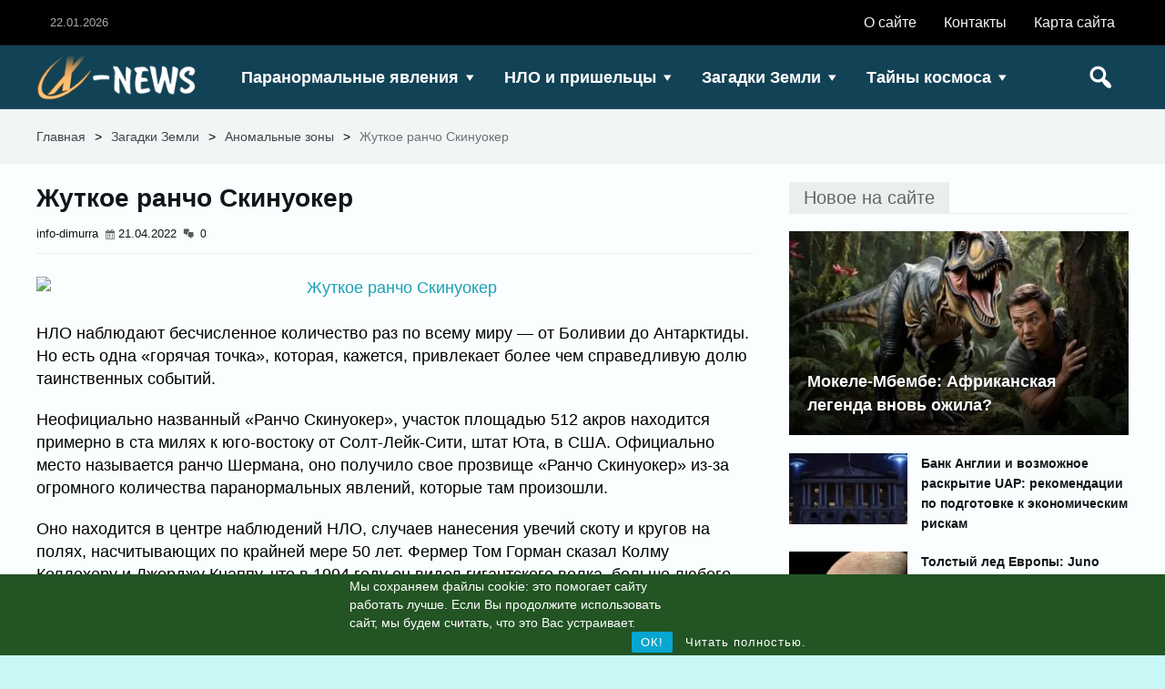

--- FILE ---
content_type: text/html; charset=UTF-8
request_url: https://info-dimurra.ru/zhutkoe-rancho-skinuoker/
body_size: 32745
content:
<!DOCTYPE html><html lang="ru-RU" prefix="og: https://ogp.me/ns#" class="no-js">
 <script async src="https://www.googletagmanager.com/gtag/js?id=UA-205250109-2"></script> <script>window.dataLayer = window.dataLayer || [];
  function gtag(){dataLayer.push(arguments);}
  gtag('js', new Date());

  gtag('config', 'UA-205250109-2');</script> <base target='_blank' /><head><meta charset="UTF-8"><style id="litespeed-ccss">.aligncenter{clear:both}.group:after{content:"";display:table;clear:both}.rcc-panel{display:none;width:100%;background:#222;text-align:center;border-bottom:3px solid #555;font-family:Helvetica,Arial,sans-serif}.rcc-panel-fixed{position:fixed;bottom:0;left:0;z-index:10000}.rcc-wrapper{width:90%;max-width:1140px;margin:0 auto;padding:10px 0}.rcc-panel p{float:left;color:#fff;line-height:20px;font-size:14px;margin-bottom:15px;font-family:Helvetica,Arial,sans-serif}.rcc-links{clear:both;float:none}.rcc-panel a{color:#fff;display:inline-block;font-size:13px;line-height:13px;text-decoration:none;letter-spacing:1px;padding:5px 10px;-webkit-border-radius:2px;-moz-border-radius:2px;border-radius:2px;font-family:Helvetica,Arial,sans-serif}.rcc-accept-btn{background:#07a6d0}@media (min-width:500px){.rcc-panel{text-align:left}.rcc-panel p{width:58%;float:left;margin-bottom:0}.rcc-links{clear:none;float:right}}@media (min-width:800px){.rcc-panel p{width:72%}}html,body,div,span,h1,h2,h3,h4,p,a,img,strong,i,ul,li,form,article,aside,footer,header,section{margin:0;padding:0;border:0;font-size:100%;vertical-align:baseline}article,aside,footer,header,section{display:block}html{margin-top:0!important}a{text-decoration:none;color:#323334}h1,h2,h3,h4{line-height:1.35em}p{margin-bottom:20px}body{background:#fff;direction:ltr;font-family:roboto,arial,sans-serif;line-height:1.7em;color:#666}body *{box-sizing:border-box}input{font-weight:400;border:0 none;font-size:12px;padding:10px;background:rgba(156,156,156,.1);box-shadow:0 0 0 1px rgba(128,128,128,.2) inset}.rd-wrapper{float:left;text-align:left;width:100%}header{z-index:1;float:left;width:100%}.rd-masthead-warp,.rd-navplus-warp{float:left;width:100%;position:relative;box-shadow:0px -1px 0px 0px rgba(150,150,150,.15) inset;background-color:#fff;color:#000}.rd-masthead-middle,.rd-navplus-middle{margin:auto;width:1240px;position:relative}.rd-masthead,.rd-navplus{border-left:0;border-radius:0;z-index:1;padding:0 20px;float:left;margin:auto;width:100%;float:left}.rd-masthead-warp{min-height:90px}.rd-navplus-warp{min-height:38px}.rd-masthead li a,.rd-masthead li,.rd-masthead a{color:#000}.none-masthead{display:inline}@media (max-width:1240px){.rd-masthead-middle,.rd-navplus-middle{width:100%!important}}@media (min-width:980px) and (max-width:1240px){.rd-masthead,.rd-navplus{padding:0 20px}}@media (max-width:979px){.rd-masthead,.rd-navplus{margin:0!important;width:100%!important;padding:0!important}.rd-navplus-warp,.rd-masthead-warp{height:auto;min-height:inherit!important}.none-masthead{box-shadow:0 1px 0 0 rgba(150,150,150,.15) inset;width:100%;float:left}}.rd-logo{float:left;line-height:0;height:90px;margin-right:20px;font-size:0;display:inline-block;position:relative}.rd-logo-warp{position:relative;transform:translate(0,-50%);top:50%;margin-top:0;transform:translate(0,-50%);-webkit-transform:translate(0,-50%);-moz-transform:translate(0,-50%);-o-transform:translate(0,-50%);-ms-transform:translate(0,-50%)}.rd-logo a{font-size:0;text-align:center;margin-left:auto;margin-right:auto;display:block}@media (max-width:979px){.rd-logo-warp{margin:auto;vertical-align:middle;display:block;width:100%}.rd-logo{width:100%;padding:20px;margin:20px 0!important}}@media (min-width:980px){.rd-nav-menu{float:left;width:auto!important}.rd-nav-menu.rd-menu-right{float:right}.rd-nav-menu .rd-menu-icon{display:none}.rd-nav-menu ul{margin-bottom:0;margin-left:0!important;margin-right:0!important}.rd-nav-menu ul li{display:inline-block;float:left;position:relative}.rd-nav-menu ul li a{display:inline-block;padding:0 10px;height:100%;float:left}.rd-nav-menu ul li:not(.current-menu-item) a{color:#000}.rd-nav-menu ul li.menu-item-has-children>a:after{content:"\f140";font-family:dashicons;margin-left:2px;font-style:normal;vertical-align:top}.rd-nav-menu ul ul li.menu-item-has-children>a:after{content:"\f139";vertical-align:middle}.rd-nav-menu .sub-menu{height:auto!important;box-shadow:0 0 0 1px rgba(150,150,150,.15)!important;display:none;float:left;position:absolute;width:220px!important;left:0;margin:0!important;background:#fff;z-index:999!important}.rd-nav-menu .sub-menu li{padding:0;width:100%;height:38px!important;line-height:38px!important;margin:0!important;border-bottom:solid 1px rgba(150,150,150,.15)!important;margin-top:0;float:left}.rd-nav-menu .sub-menu li a{text-shadow:none!important;padding:0 15px;width:100%;height:100%;float:left;font-size:14px!important;font-weight:400!important;background:none!important;color:#000;overflow:hidden}.rd-nav-menu .sub-menu ul{right:0;left:100%;top:0;margin:0;z-index:99999}.rd-nav-menu a:before{vertical-align:top;margin-right:5px;font-size:1.8em;font-family:FontAwesome!important}.rd-masthead .rd-nav-menu{height:90px;line-height:90px}.rd-masthead .rd-nav-menu ul li:first-child{box-shadow:1px 0 0 0 rgba(150,150,150,.15) inset,-1px 0 0 0 rgba(150,150,150,.15) inset}.rd-masthead .rd-nav-menu ul li{box-shadow:-1px 0 0 0 rgba(150,150,150,.15) inset;box-shadow:0 0 0 0 inset!important}.rd-masthead .rd-nav-menu ul li a{font-size:15px;font-weight:700;padding:0 10px}.rd-wrapper .rd-nav-menu ul.sub-menu li a{color:#000}.rd-navplus .rd-nav-menu{line-height:38px;height:38px}.rd-navplus .rd-nav-menu ul li a{font-size:13px;font-weight:400;padding:0 7px}.rd-nav-menu .rd-menu-posts{position:inherit!important}.rd-nav-menu .rd-menu-posts .rd-title a{padding:0!important;background:0 0!important}.rd-nav-menu .sub-posts .rd-title a:before{content:inherit!important}.rd-nav-menu .rd-menu-sub-posts{position:inherit!important}.rd-nav-menu .rd-menu-sub-posts li a.rd-depth-1{padding:0!important}.rd-nav-menu .rd-menu-sub-posts .sub-menu{width:100%!important}.rd-nav-menu .rd-menu-sub-posts .rd-title a{padding:0!important;background:0 0!important}.rd-nav-menu .sub-posts{height:auto!important;box-shadow:0 0 0 1px rgba(150,150,150,.15)!important;display:none;float:left;position:absolute;width:100%!important;left:0;margin:0!important;background:#fff;top:0;z-index:999!important}.rd-nav-menu .rd-menu-sub-posts .sub-menu.sub-depth-0{float:left;width:20%!important;padding:20px 0 20px 20px;border:none!important;box-shadow:none!important;margin-top:0!important;background:0 0!important;position:relative!important;display:inline-block!important;border-top:none!important}.rd-menu-sub-posts .sub-menu.sub-depth-0 li:first-child{border-top:none!important}.rd-menu-sub-posts .rd-content{float:left;width:80%!important;margin-top:0!important;position:relative!important}.rd-nav-menu .rd-menu-posts .rd-title a:before{content:inherit!important}}@media (min-width:978px) and (max-width:1240px){body .rd-nav-menu ul li .rd-depth-0{padding:0 7px!important;font-size:13px!important}}@media (max-width:979px){.rd-nav-menu{float:left;text-align:center}.rd-nav-menu .rd-menu-posts .sub-posts,.rd-nav-menu .rd-menu-sub-posts .sub-posts{display:none!important}.rd-nav-menu .rd-menu-sub-posts .rd-content{display:none!important}.rd-nav-menu.rd-menu-right{float:right}.rd-masthead .rd-nav-menu{height:90px;line-height:90px}.rd-navplus .rd-nav-menu{height:48px;line-height:48px}.rd-nav-menu .rd-menu-icon{float:left;padding:0 15px;height:100%;text-align:center}.rd-nav-menu li a:before{vertical-align:top;line-height:48px;font-size:1.3em!important;font-family:FontAwesome!important}.rd-nav-menu .rd-menu-icon:before{content:"\f333"!important;font-size:1.8em;font-family:dashicons!important}.rd-nav-menu ul{left:0;z-index:9999;display:none;margin-left:0;width:100%;position:absolute;background:#fff}.rd-masthead .rd-nav-menu ul{margin-top:90px;box-shadow:0 0 5px rgba(0,0,0,.2)}.rd-nav-menu a:before{margin-right:5px;margin-left:0}.rd-nav-menu ul li{box-shadow:0 -1px 0 0 rgba(150,150,150,.25);line-height:50px;position:relative;list-style:none;height:auto!important;float:left;font-weight:400;text-align:left;padding:0 0 0 20px;width:100%}.rd-nav-menu ul li a{padding:0 20px 0 0!important;font-size:14px;text-transform:uppercase;background:none!important;line-height:50px!important;position:relative;font-weight:400;box-shadow:none!important;float:left}.rd-nav-menu ul ul{display:none!important;width:100%!important;top:0!important;left:auto!important;background:none!important;right:auto!important;position:relative!important;margin:0!important;display:none;float:left;opacity:1!important}#rd-wrapper .rd-nav-menu ul ul{margin-top:0!important}.rd-nav-menu ul ul li{background:rgba(150,150,150,.15)}.rd-navplus .rd-nav-menu ul{margin-top:38px}.rd-nav-menu .rd-module-item{position:relative;width:100%;padding:10px;float:left;overflow:hidden}}.rd-masthead .rd-search{height:90px;line-height:90px;float:right;position:relative;padding:0 15px}.rd-search-icon{position:relative;float:left;text-align:center;height:100%;width:100%}.rd-search .rd-search-icon i:before{color:#000;content:"\f179";font-size:1.8em;font-family:dashicons;height:100%;font-style:normal}.rd-search-sub{margin-top:90px;padding:20px;box-shadow:0 0 0 1px rgba(150,150,150,.15) inset;width:300px!important;position:absolute;box-shadow:0 0 0 1px rgba(150,150,150,.15);background:#fff;z-index:8888888;right:0;display:none}.rd-searchform{float:left;height:40px;background:rgba(156,156,156,.1);box-shadow:0 0 0 1px rgba(128,128,128,.2) inset;position:relative;display:inline-flex;display:-webkit-inline-flex;display:-ms-inline-flexbox;width:100%}.rd-search-button{box-shadow:none!important;float:right;color:#fff;background:0 0;border:none;height:100%;border:0;width:40px}#rd-wrapper .rd-search-button{color:#fff!important}.rd-search-text{box-shadow:none!important;position:relative;background:0 0;width:100%;height:100%;float:left;border:none}.rd-searchform i.rd-search-icon{padding:0!important;position:absolute;height:40px;right:0;line-height:40px;width:40px;padding:0 5px;text-align:center}.rd-searchform i.rd-search-icon:before{content:"\f179";font-family:dashicons;font-style:normal;font-size:26px}.rd-searchform i.rd-search-icon:before{color:#fff!important}.rd-masthead a.rd-search-icon{font-size:15px}@media (max-width:979px){.rd-search:not(.rd-search-active) .rd-search-sub{display:none!important}.rd-search-sub{height:auto!important}}@media (max-width:979px){.rd-search-sub{width:100%!important}}.rd-date-header{float:right;font-size:13px;opacity:.7;padding:0 15px;text-transform:uppercase}.rd-date-header-left{float:left}.rd-row-item{width:100%;float:left}.rd-row-middle{z-index:1;margin:auto;width:1240px;text-align:left;position:relative}.rd-row-item{float:left;width:100%;display:inline-block;position:relative;overflow:hidden}.rd-row-container{width:100%;float:left;display:-webkit-inline-flex;display:-ms-inline-flexbox;display:inline-flex}.rd-row-main .rd-row-container{padding-bottom:20px}.rd-800{width:66.661%}.rd-400{width:33.331%}.rd-column{float:left;direction:ltr}.rd-content{width:100%}.rd-column-sidebar{float:left;position:relative;direction:ltr}.rd-sidebar{width:100%;float:left}@media (max-width:767px){.rd-row-item,.rd-row-container{display:inline-block!important}.rd-column,.rd-400{width:100%!important}}@media (max-width:1240px){.rd-row-middle{width:100%!important;float:left}}#rd-row-breadcrumbs:before{display:none}.rd-breadcrumbs-warp{padding:20px;width:100%;float:left}.rd-breadcrumbs{float:left;width:100%;margin-left:0!important;margin-right:0!important;margin-bottom:0}.rd-breadcrumbs li{float:left;display:inline-block;padding-right:10px}.rd-breadcrumbs li strong{font-weight:400;opacity:.75}.rd-single-item{padding:10px 10px 0;width:100%;float:left}.rd-single-post{width:100%;padding:10px 10px 0;float:left}.rd-single-post .rd-details{float:left;width:100%;margin-bottom:20px;border-bottom:solid 1px rgba(150,150,150,.15)}.rd-single-post .rd-title{margin-bottom:10px!important;float:left;font-size:25px;width:100%}.rd-main .rd-single-post .rd-title{font-size:28px}.rd-single-post .rd-meta{margin-top:0!important;margin-bottom:10px;margin-top:0;float:left;font-weight:400;width:100%}.rd-single-post .rd-meta,.rd-single-post .rd-meta li{font-size:13px!important}.rd-single-post .rd-post-content{font-size:15px;float:left;width:100%}.rd-single-post .rd-post-content img{max-width:100%;height:auto;padding-top:5px;padding-bottom:5px}.rd-single-post .rd-thumb{position:relative;margin-bottom:10px;float:left}.rd-post-a3 .rd-thumb{width:100%}.rd-post-a3 .rd-thumb img{transform:translate(-50%,0%);transform:translate(-50%,0%);transform:translate(-50%,0%);-webkit-transform:translate(-50%,0%);-moz-transform:translate(-50%,0%);-o-transform:translate(-50%,0%);-ms-transform:translate(-50%,0%);left:50%;position:relative;max-width:100%;height:auto;display:inline-block!important}.rd-single-post .rd-thumb .rd-single-thumbnail img{position:relative;max-width:100%!important;height:auto!important;width:auto!important;min-height:!important;display:block;margin-left:auto;margin-right:auto}@media (max-width:1240px)and (min-width:980px){.rd-main .rd-single-post .rd-title{font-size:24px}.rd-single-post .rd-post-content{font-size:13px}.rd-single-post .rd-meta,.rd-single-post .rd-meta li{font-size:12px!important}.rd-single-post{padding:15px}}@media (max-width:979px){.rd-single-item{padding:10px 5px}.rd-single-post .rd-meta{display:inline-block!important}}@media (max-width:979px) and (min-width:768px){.rd-main .rd-single-post .rd-title{font-size:20px}}@media (max-width:767px) and (min-width:500px){.rd-single-post .rd-title{font-size:18px!important}.rd-single-post .rd-post-content{font-size:13px}}@media (max-width:499px){.rd-single-post .rd-title{font-size:16px!important}.rd-single-post .rd-post-content{font-size:13px}}p{margin-bottom:20px}p{word-wrap:break-word}ul ul{margin:0 0 0 40px;padding:0;margin-bottom:0;font-size:92%}h1{font-size:2.6179em;margin:15px 0;line-height:1.3em}h2{font-size:2.0581em;margin:15px 0;line-height:1.35em}h3{font-size:1.618em;margin:15px 0;line-height:1.4em}h4{font-size:1.272em;margin:15px 0}ul ul{margin:0 0 0 40px}ul{list-style:outside;margin-bottom:20px;margin-left:40px}.aligncenter{position:relative;text-align:center;margin:auto!important;display:block}.rd-lightbox{top:0;z-index:9999999;position:fixed;background-color:rgba(0,0,0,.75);margin:0!important;text-align:center;width:100%;height:100%;display:none;color:#fff}.rd-lightbox-middle{display:table;height:100%;width:100%;vertical-align:middle}.rd-lightbox-img{margin:auto;vertical-align:middle;width:100%;text-align:center;display:table-cell}.rd-lightbox-targetimg{max-width:900px;max-height:500px;height:auto;display:block;line-height:0}@media (max-width:1240px){.rd-lightbox-targetimg{max-width:70%;max-height:70%;display:block;line-height:0}}.rd-lightbox-counter{font-size:30px}.rd-lightbox-bottom{position:fixed;bottom:20px;text-align:center;width:100%;z-index:111111111111;left:0;right:0;height:auto}.rd-lightbox-nextbig{top:47.5%;top:calc(50% - 25px);left:auto;z-index:999999999999;position:fixed;opacity:.75;font-size:50px;right:2%!important;right:20px!important}.rd-lightbox-prevbig{z-index:999999999999;top:47.5%;top:calc(50% - 25px);right:auto;position:fixed;opacity:.75;font-size:50px;left:2%!important;left:20px!important}.rd-lightbox-targetimg{z-index:9999999;position:relative}.rd-lightbox-close:before{font-family:dashicons;font-weight:400;position:absolute;top:20px;font-style:normal;right:20px;font-size:50px;content:"\f335"}.rd-lightbox-prevbig:before{content:"\f340";font-family:dashicons;font-weight:400}.rd-lightbox-nextbig:before{content:"\f344";font-family:dashicons;font-weight:400}.rd-lightbox-loading{background:url(https://info-dimurra.ru/wp-content/themes/xecuter/images/loading.gif) no-repeat transparent;color:#2aabd2;z-index:99999999999;top:48%;top:calc(50% - 22px);position:fixed;width:100%;height:100%;right:0;left:48%;left:calc(50% - 22px)}.rd-lightbox-loading:before{margin:25% 0;color:#2aabd2}.rd-lightbox-title{display:block;font-size:30px;margin-bottom:10px;line-height:1.4em;line-height:calc(1em + 6px)}.rd-lightbox-outer{position:absolute;height:100%;width:100%}#commentform input{width:100%;font-size:13px;line-height:1.75em}#commentform input{float:left;font-weight:400;display:block;border:0 none;width:100%;font-size:12px;height:35px;padding:0 10px;background:rgba(156,156,156,.1);box-shadow:0 0 0 1px rgba(128,128,128,.2) inset,0 0 2px 1px rgba(128,128,128,.2) inset}#commentform input,#commentform input{border:none;box-sizing:border-box}.widget{line-height:1.6em;font-size:13px}.rd-widget-post{padding:5px;width:100%;float:left}.rd-widget .widget-container.rd-post-background{background:0 0!important;box-shadow:none!important}.widget a{font-size:15px;line-height:1.6em}.widget span{color:#888}.rd-widget .widget-container{width:100%;padding:0;float:left}html{font-family:sans-serif;-ms-text-size-adjust:100%;-webkit-text-size-adjust:100%}body{margin:0}article,aside,footer,header,section{display:block}a{background-color:transparent}strong{font-weight:700}h1{font-size:2em;margin:.67em 0}img{border:0}input{color:inherit;font:inherit;margin:0}input[type=submit]{-webkit-appearance:button}input::-moz-focus-inner{border:0;padding:0}input{line-height:normal}*{-webkit-box-sizing:border-box;-moz-box-sizing:border-box;box-sizing:border-box}*:before,*:after{-webkit-box-sizing:border-box;-moz-box-sizing:border-box;box-sizing:border-box}html{font-size:10px}body{font-family:"Helvetica Neue",Helvetica,Arial,sans-serif;font-size:14px;line-height:1.42857143;color:#333;background-color:#fff}input{font-family:inherit;font-size:inherit;line-height:inherit}a{color:#337ab7;text-decoration:none}img{vertical-align:middle}.hidden{display:none!important}@-ms-viewport{width:device-width}.rd-lightbox-targetimg{display:inline-block}body{background-color:#c8f7f5;font-family:Arial|Helvetica|sans-serif}p,input,body{color:#000}a,.rd-title,.rd-single-post .rd-meta li,.rd-single-post .rd-meta li a{color:#121518}.rd-active,input[type=submit]{background-color:#1ba0b5;color:#fff!important}.rd-nav-menu:not(.rd-menu-active) .sub-menu,.rd-search-sub{border-top:solid 3px #1ba0b5}@media (min-width:980px){.rd-nav-menu .sub-menu,.rd-nav-menu .sub-posts{border-top:solid 3px #1ba0b5!important}}body:not(.woocommerce) .rd-post-content a{color:#1ba0b5}.rd-masthead-warp{min-height:70px}.rd-masthead .rd-nav-menu,.rd-masthead .rd-search,.rd-logo,.rd-masthead .rd-nav-menu ul li{height:70px;line-height:70px}.rd-masthead .rd-nav-menu .sub-depth-0,.rd-masthead .rd-nav-menu .sub-posts,.rd-masthead .rd-search-sub{margin-top:70px!important}@media (max-width:979px){.rd-masthead .rd-nav-menu ul,.rd-masthead .rd-search-sub{margin-top:70px}}.rd-masthead-warp,.rd-masthead .sub-menu,.rd-masthead .rd-nav-menu .sub-posts,.rd-masthead .rd-nav-menu ul,.rd-masthead .rd-search-sub{background-color:#124256}.rd-masthead li:not(.current-menu-item) a,.rd-masthead li:not(.current-menu-item),.rd-masthead i:before,.rd-masthead .rd-menu-icon:before,.rd-masthead .rd-input,.rd-masthead .rd-search-button,.rd-wrapper .rd-masthead ul ul.sub-menu li:not(.current-menu-item) a{color:#ffffff!important}.rd-masthead .rd-nav-menu ul li a,.rd-masthead a.rd-search-icon,.rd-masthead .rd-nav-menu .rd-menu-icon{font-size:18px}.rd-navplus-warp{min-height:50px}.rd-navplus .rd-nav-menu,.rd-date-header{height:50px;line-height:50px}@media (max-width:979px){.rd-navplus .rd-nav-menu ul{margin-top:50px}}.rd-masthead .rd-nav-menu ul li a{padding:0 15px}.rd-navplus-warp,.rd-navplus .rd-nav-menu ul{background-color:#000}.rd-navplus li a,.rd-navplus .rd-date-header,.rd-navplus li,.rd-navplus a:before{color:#f2f5f8!important}.rd-navplus .rd-nav-menu ul li a{padding:0 15px}.rd-navplus .rd-nav-menu ul li a,.rd-navplus .rd-nav-menu .rd-menu-icon{font-size:16px}.rd-logo-warp{width:190px}.rd-logo img{height:50px;width:190px}#rd-row-breadcrumbs{background:rgba(245,245,245,.9)}#rd-row-breadcrumbs a,#rd-row-breadcrumbs strong{color:#424548}.rd-row-item:before{left:0;top:0;content:"";position:absolute;height:100%;z-index:0;width:100%;background-color:rgba(255,255,255,.9)}.rd-title-box span{font-size:20px!important}.rd-post-content p{font-size:18px}.rd-module-item{float:left;width:100%}.rd-space .rd-title-box{margin-bottom:0!important}.rd-space .rd-post{padding:10px!important}.rd-space .rd-title-box{padding:10px!important}.rd-post-list{float:left;width:100%}.rd-row{float:left}.rd-post-item{float:left;width:100%}body .rd-row-item .rd-space.rd-module-item{padding:10px!important}.rd-title-box{float:left;width:100%;position:relative;z-index:1}.rd-title-box h4{width:100%;float:left;box-shadow:0 1px 0 0 rgba(150,150,150,.15);margin:0!important}.rd-title-box span{padding:5px 15px;background:rgba(150,150,150,.15);font-size:15px;border:solid 1px rgba(0,0,0,.0);float:left;font-weight:400;color:#666!important}.rd-col-1-1{width:100%;float:left}.rd-col-1-4{width:25%;float:left}.rd-col-1-5{width:20%;float:left}.rd-details{float:left;float:left}.rd-title{float:left;width:100%;line-height:1.42em;line-height:calc(1em + 8px);margin:0!important}.rd-title a{width:100%;font-weight:700;display:inline-block;float:left;overflow:hidden;line-height:1.42em;line-height:calc(1em + 8px)}.rd-details{z-index:1}.rd-thumb img[alt]{font-size:0}.rd-thumb{float:left;position:relative}.rd-thumb .rd-post-thumbnail:before{left:0;content:"";z-index:1;height:100%;width:100%;position:absolute}.rd-post-thumbnail img{width:100.1%;position:absolute;top:50%;left:50%;min-height:100.1%;height:auto;transform:translate(-50%,-50%);-webkit-transform:translate(-50%,-50%);-moz-transform:translate(-50%,-50%);-o-transform:translate(-50%,-50%);-ms-transform:translate(-50%,-50%);display:block;margin-left:auto;margin-right:auto}.rd-meta{width:100%;float:left;overflow:hidden;margin:8px 0 0}.rd-meta li:before{vertical-align:top;display:inline-block;vertical-align:bottom;font-family:dashicons;text-decoration:inherit;font-weight:400;font-style:normal;margin-right:3px;opacity:.7;font-size:12px}.rd-meta li{float:left;margin:0 7px 0 0!important;font-size:12px;overflow:hidden;list-style:none;vertical-align:middle;line-height:1.7em;max-height:1.7em}.rd-meta li,.rd-meta li a{line-height:1.7em;color:#999;font-size:12px}.rd-meta .rd-author:before{content:inherit!important}.rd-meta .rd-date:before{content:"\f508"}.rd-meta .rd-comment:before{content:"\f125"}@media (max-width:979px){.rd-module-item{padding:10px 0}}.rd-ratio60 .rd-post-module-1 .rd-post-thumbnail,.rd-ratio60 .rd-post-module-2 .rd-post-thumbnail,.rd-ratio60 .rd-post-module-3 .rd-post-container{padding-bottom:60%}.rd-post-module-3 .rd-post-container{background:#000;position:relative;padding-bottom:75%;width:100%;height:auto}.rd-post-module-3 .rd-post-container .rd-thumb{position:absolute;width:100%;overflow:hidden;height:100%}.rd-post-module-3 .rd-post-container .rd-thumb .rd-post-thumbnail{width:100.1%;position:absolute;height:100.1%}.rd-post-module-3 .rd-post-warp{width:100%;height:100%;position:absolute;padding:0!important}.rd-post-module-3 .rd-post-thumbnail:before{background:-moz-linear-gradient(top,rgba(0,0,0,0) 25%,rgba(0,0,0,.75) 100%);background:-webkit-linear-gradient(top,rgba(0,0,0,0) 25%,rgba(0,0,0,.75) 100%);background:linear-gradient(to bottom,rgba(0,0,0,0) 25%,rgba(0,0,0,.75) 100%);filter:progid:DXImageTransform.Microsoft.gradient(startColorstr='#00000000',endColorstr='#bf000000',GradientType=0)}.rd-post-module-3 .rd-details{padding:20px;position:absolute;bottom:0;width:100%}#rd-wrapper .rd-post.rd-post-module-3 .rd-title a{overflow:hidden;color:#fff!important;text-shadow:0 2px 3px rgba(0,0,0,.67)}.rd-column:not(.rd-wide) .rd-grid.rd-module-item{padding:10px}.rd-column:not(.rd-wide) .rd-featured .rd-post{padding:1px}.rd-featured .rd-post-1-3 .rd-title a{font-size:18px}@media (max-width:1240px) and (min-width:980px){.rd-featured .rd-post-1-3 .rd-title a{font-size:15px}}@media (max-width:979px) and (min-width:768px){.rd-ratio60 .rd-featured .rd-post.rd-979-3c .rd-title a{font-size:14px!important}.rd-featured .rd-post.rd-979-3c .rd-details{padding:10px!important}}@media (max-width:767px) and (min-width:500px){.rd-featured .rd-post.rd-767-1c .rd-title a{font-size:20px!important}}@media (max-width:499px){.rd-featured .rd-post .rd-title a{font-size:15px!important}.rd-post-module-3 .rd-details{padding:10px!important}}.rd-post-module-2{float:left;padding:10px;display:inline-flex;display:-webkit-inline-flex;display:-ms-inline-flexbox}.rd-post-module-2 .rd-thumb{float:left;position:relative;width:100%!important}.rd-post-module-2 .rd-post-thumbnail{padding-bottom:75%;position:relative;height:auto;width:100%;display:block;overflow:hidden}.rd-post-module-2 .rd-details{margin-top:0;width:100%!important;margin-top:10px}.rd-post-module-2 .rd-post-warp{float:left;width:100%;height:100%}.rd-grid .rd-post-item{list-style:none}.rd-grid .rd-post-1-5 .rd-title a{font-size:14px}@media (max-width:1240px){.rd-content .rd-grid.rd-module-item{padding:19px 0}}@media (max-width:1240px) and (min-width:980px){.rd-grid .rd-post-1-5 .rd-title a{font-size:13px}}@media (max-width:979px){body .rd-row-item .rd-space.rd-module-item{padding:10px 0!important}.rd-grid.rd-module-item{padding:10px 0!important}}.rd-post-module-1{float:left;padding:10px;display:inline-flex;display:-webkit-inline-flex;display:-ms-inline-flexbox}.rd-post-module-1 .rd-thumb{float:left;position:relative}.rd-post-module-1 .rd-post-thumbnail{padding-bottom:100%;position:relative;height:auto;width:100%;overflow:hidden;display:block}.rd-post-module-1 .rd-details{margin-top:0;padding-left:20px}.rd-post-module-1 .rd-post-warp{float:left;width:100%}.rd-img-medium.rd-post-module-1 .rd-thumb{width:35%}.rd-img-medium.rd-post-module-1 .rd-details{width:65%}.rd-list .rd-post-1-3.rd-post-60 .rd-title a{font-size:14px}.rd-list .rd-post-1-3 .rd-details{padding-left:15px}@media (max-width:1240px) and (min-width:980px){.rd-list .rd-post-1-3.rd-post-60 .rd-title a{font-size:13px}}@media (max-width:979px) and (min-width:768px){.rd-list .rd-post.rd-post-60 .rd-title a{font-size:16px!important}.rd-mini .rd-list .rd-post.rd-post-60 .rd-title a{font-size:12px!important}.rd-list .rd-post .rd-thumb{width:20%}.rd-list .rd-post .rd-details{width:80%}.rd-mini .rd-list .rd-post .rd-thumb{width:30%}.rd-mini .rd-list .rd-post .rd-details{width:70%;padding-left:12px}}@media (max-width:767px){.rd-list .rd-post .rd-thumb{width:30%}.rd-list .rd-post .rd-details{width:70%;padding-left:15px}}@media (max-width:767px) and (min-width:500px){.rd-list .rd-post.rd-post-60 .rd-title a{font-size:15px!important}}@media (max-width:499px){.rd-list .rd-post.rd-post-60 .rd-title a{font-size:14px!important}}@media screen and (min-width:1024px){#totop{position:fixed;width:54px;z-index:999;right:30px;bottom:30px;opacity:.7;display:none;outline:none}}@media screen and (max-width:1024px){#totop{display:none!important}}.no-js .native-lazyload-js-fallback{display:none}</style><link rel="preconnect" href="https://fonts.gstatic.com/" crossorigin /><script>WebFontConfig={google:{families:["PT Sans:latin,latin-ext&display=swap"]}};if ( typeof WebFont === "object" && typeof WebFont.load === "function" ) { WebFont.load( WebFontConfig ); }</script><script data-optimized="1" src="https://info-dimurra.ru/wp-content/plugins/litespeed-cache/assets/js/webfontloader.min.js"></script><script>!function(a){"use strict";var b=function(b,c,d){function e(a){return h.body?a():void setTimeout(function(){e(a)})}function f(){i.addEventListener&&i.removeEventListener("load",f),i.media=d||"all"}var g,h=a.document,i=h.createElement("link");if(c)g=c;else{var j=(h.body||h.getElementsByTagName("head")[0]).childNodes;g=j[j.length-1]}var k=h.styleSheets;i.rel="stylesheet",i.href=b,i.media="only x",e(function(){g.parentNode.insertBefore(i,c?g:g.nextSibling)});var l=function(a){for(var b=i.href,c=k.length;c--;)if(k[c].href===b)return a();setTimeout(function(){l(a)})};return i.addEventListener&&i.addEventListener("load",f),i.onloadcssdefined=l,l(f),i};"undefined"!=typeof exports?exports.loadCSS=b:a.loadCSS=b}("undefined"!=typeof global?global:this);!function(a){if(a.loadCSS){var b=loadCSS.relpreload={};if(b.support=function(){try{return a.document.createElement("link").relList.supports("preload")}catch(b){return!1}},b.poly=function(){for(var b=a.document.getElementsByTagName("link"),c=0;c<b.length;c++){var d=b[c];"preload"===d.rel&&"style"===d.getAttribute("as")&&(a.loadCSS(d.href,d,d.getAttribute("media")),d.rel=null)}},!b.support()){b.poly();var c=a.setInterval(b.poly,300);a.addEventListener&&a.addEventListener("load",function(){b.poly(),a.clearInterval(c)}),a.attachEvent&&a.attachEvent("onload",function(){a.clearInterval(c)})}}}(this);</script> <link rel="pingback" href="https://info-dimurra.ru/xmlrpc.php"><style>img:is([sizes="auto" i], [sizes^="auto," i]) { contain-intrinsic-size: 3000px 1500px }</style><title>Жуткое ранчо Скинуокер &ndash; X News</title><meta name="description" content="НЛО наблюдают бесчисленное количество раз по всему миру - от Боливии до Антарктиды. Но есть одна &laquo;горячая точка&raquo;, которая, кажется, привлекает"/><meta name="robots" content="follow, index, max-snippet:-1, max-video-preview:-1, max-image-preview:large"/><link rel="canonical" href="https://info-dimurra.ru/zhutkoe-rancho-skinuoker/" /><meta property="og:locale" content="ru_RU" /><meta property="og:type" content="article" /><meta property="og:title" content="Жуткое ранчо Скинуокер &ndash; X News" /><meta property="og:description" content="НЛО наблюдают бесчисленное количество раз по всему миру - от Боливии до Антарктиды. Но есть одна &laquo;горячая точка&raquo;, которая, кажется, привлекает" /><meta property="og:url" content="https://info-dimurra.ru/zhutkoe-rancho-skinuoker/" /><meta property="og:site_name" content="X News" /><meta property="article:tag" content="корабль" /><meta property="article:tag" content="объект" /><meta property="article:tag" content="самолет" /><meta property="article:tag" content="существо" /><meta property="article:tag" content="человек" /><meta property="article:section" content="Аномальные зоны" /><meta property="og:image" content="https://info-dimurra.ru/wp-content/uploads/2022/04/15309492.jpg" /><meta property="og:image:secure_url" content="https://info-dimurra.ru/wp-content/uploads/2022/04/15309492.jpg" /><meta property="og:image:width" content="700" /><meta property="og:image:height" content="394" /><meta property="og:image:alt" content="Жуткое ранчо Скинуокер" /><meta property="og:image:type" content="image/jpeg" /><meta property="article:published_time" content="2022-04-21T23:00:05+10:00" /><meta name="twitter:card" content="summary_large_image" /><meta name="twitter:title" content="Жуткое ранчо Скинуокер &ndash; X News" /><meta name="twitter:description" content="НЛО наблюдают бесчисленное количество раз по всему миру - от Боливии до Антарктиды. Но есть одна &laquo;горячая точка&raquo;, которая, кажется, привлекает" /><meta name="twitter:image" content="https://info-dimurra.ru/wp-content/uploads/2022/04/15309492.jpg" /> <script type="application/ld+json" class="rank-math-schema-pro">{"@context":"https://schema.org","@graph":[{"@type":["Organization","Person"],"@id":"https://info-dimurra.ru/#person","name":"X News","url":"https://info-dimurra.ru","address":{"@type":"PostalAddress","addressRegion":"\u042f\u043a\u0443\u0442\u0438\u044f","addressCountry":"\u0420\u043e\u0441\u0441\u0438\u044f"}},{"@type":"WebSite","@id":"https://info-dimurra.ru/#website","url":"https://info-dimurra.ru","name":"X News","publisher":{"@id":"https://info-dimurra.ru/#person"},"inLanguage":"ru-RU"},{"@type":"ImageObject","@id":"https://info-dimurra.ru/wp-content/uploads/2022/04/15309492.jpg","url":"https://info-dimurra.ru/wp-content/uploads/2022/04/15309492.jpg","width":"700","height":"394","inLanguage":"ru-RU"},{"@type":"BreadcrumbList","@id":"https://info-dimurra.ru/zhutkoe-rancho-skinuoker/#breadcrumb","itemListElement":[{"@type":"ListItem","position":"1","item":{"@id":"https://info-dimurra.ru","name":"\u0413\u043b\u0430\u0432\u043d\u0430\u044f"}},{"@type":"ListItem","position":"2","item":{"@id":"https://info-dimurra.ru/terra-incognita/","name":"\u0417\u0430\u0433\u0430\u0434\u043a\u0438 \u0417\u0435\u043c\u043b\u0438"}},{"@type":"ListItem","position":"3","item":{"@id":"https://info-dimurra.ru/terra-incognita/anomaly-zone/","name":"\u0410\u043d\u043e\u043c\u0430\u043b\u044c\u043d\u044b\u0435 \u0437\u043e\u043d\u044b"}},{"@type":"ListItem","position":"4","item":{"@id":"https://info-dimurra.ru/zhutkoe-rancho-skinuoker/","name":"\u0416\u0443\u0442\u043a\u043e\u0435 \u0440\u0430\u043d\u0447\u043e \u0421\u043a\u0438\u043d\u0443\u043e\u043a\u0435\u0440"}}]},{"@type":"WebPage","@id":"https://info-dimurra.ru/zhutkoe-rancho-skinuoker/#webpage","url":"https://info-dimurra.ru/zhutkoe-rancho-skinuoker/","name":"\u0416\u0443\u0442\u043a\u043e\u0435 \u0440\u0430\u043d\u0447\u043e \u0421\u043a\u0438\u043d\u0443\u043e\u043a\u0435\u0440 &ndash; X News","datePublished":"2022-04-21T23:00:05+10:00","dateModified":"2022-04-21T23:00:05+10:00","isPartOf":{"@id":"https://info-dimurra.ru/#website"},"primaryImageOfPage":{"@id":"https://info-dimurra.ru/wp-content/uploads/2022/04/15309492.jpg"},"inLanguage":"ru-RU","breadcrumb":{"@id":"https://info-dimurra.ru/zhutkoe-rancho-skinuoker/#breadcrumb"}},{"@type":"Person","@id":"https://info-dimurra.ru/zhutkoe-rancho-skinuoker/#author","name":"info-dimurra","image":{"@type":"ImageObject","@id":"https://secure.gravatar.com/avatar/165b3f3a35944a7e7306082902475d472979cc9932cc84a6165def5bb1433fd4?s=96&amp;d=mm&amp;r=g","url":"https://secure.gravatar.com/avatar/165b3f3a35944a7e7306082902475d472979cc9932cc84a6165def5bb1433fd4?s=96&amp;d=mm&amp;r=g","caption":"info-dimurra","inLanguage":"ru-RU"}},{"@type":"Article","headline":"\u0416\u0443\u0442\u043a\u043e\u0435 \u0440\u0430\u043d\u0447\u043e \u0421\u043a\u0438\u043d\u0443\u043e\u043a\u0435\u0440 &ndash; X News","datePublished":"2022-04-21T23:00:05+10:00","dateModified":"2022-04-21T23:00:05+10:00","articleSection":"\u0410\u043d\u043e\u043c\u0430\u043b\u044c\u043d\u044b\u0435 \u0437\u043e\u043d\u044b","author":{"@id":"https://info-dimurra.ru/zhutkoe-rancho-skinuoker/#author","name":"info-dimurra"},"publisher":{"@id":"https://info-dimurra.ru/#person"},"description":"\u041d\u041b\u041e \u043d\u0430\u0431\u043b\u044e\u0434\u0430\u044e\u0442 \u0431\u0435\u0441\u0447\u0438\u0441\u043b\u0435\u043d\u043d\u043e\u0435 \u043a\u043e\u043b\u0438\u0447\u0435\u0441\u0442\u0432\u043e \u0440\u0430\u0437 \u043f\u043e \u0432\u0441\u0435\u043c\u0443 \u043c\u0438\u0440\u0443 - \u043e\u0442 \u0411\u043e\u043b\u0438\u0432\u0438\u0438 \u0434\u043e \u0410\u043d\u0442\u0430\u0440\u043a\u0442\u0438\u0434\u044b. \u041d\u043e \u0435\u0441\u0442\u044c \u043e\u0434\u043d\u0430 &laquo;\u0433\u043e\u0440\u044f\u0447\u0430\u044f \u0442\u043e\u0447\u043a\u0430&raquo;, \u043a\u043e\u0442\u043e\u0440\u0430\u044f, \u043a\u0430\u0436\u0435\u0442\u0441\u044f, \u043f\u0440\u0438\u0432\u043b\u0435\u043a\u0430\u0435\u0442","name":"\u0416\u0443\u0442\u043a\u043e\u0435 \u0440\u0430\u043d\u0447\u043e \u0421\u043a\u0438\u043d\u0443\u043e\u043a\u0435\u0440 &ndash; X News","@id":"https://info-dimurra.ru/zhutkoe-rancho-skinuoker/#richSnippet","isPartOf":{"@id":"https://info-dimurra.ru/zhutkoe-rancho-skinuoker/#webpage"},"image":{"@id":"https://info-dimurra.ru/wp-content/uploads/2022/04/15309492.jpg"},"inLanguage":"ru-RU","mainEntityOfPage":{"@id":"https://info-dimurra.ru/zhutkoe-rancho-skinuoker/#webpage"}}]}</script> <link rel='dns-prefetch' href='//fonts.googleapis.com' /><link rel="alternate" type="application/rss+xml" title="X News &raquo; Лента" href="https://info-dimurra.ru/feed/" /><link rel="alternate" type="application/rss+xml" title="X News &raquo; Лента комментариев" href="https://info-dimurra.ru/comments/feed/" /><link rel="alternate" type="application/rss+xml" title="X News &raquo; Лента комментариев к &laquo;Жуткое ранчо Скинуокер&raquo;" href="https://info-dimurra.ru/zhutkoe-rancho-skinuoker/feed/" /><link data-asynced="1" as="style" onload="this.onload=null;this.rel='stylesheet'"  rel='preload' id='audio4-html5_site_css-css' href='https://info-dimurra.ru/wp-content/plugins/lbg-audio4-html5-shoutcast/audio4_html5/audio4_html5.css' type='text/css' media='all' /><link data-asynced="1" as="style" onload="this.onload=null;this.rel='stylesheet'"  rel='preload' id='wp-block-library-css' href='https://info-dimurra.ru/wp-includes/css/dist/block-library/style.min.css' type='text/css' media='all' /><style id='classic-theme-styles-inline-css' type='text/css'>/*! This file is auto-generated */
.wp-block-button__link{color:#fff;background-color:#32373c;border-radius:9999px;box-shadow:none;text-decoration:none;padding:calc(.667em + 2px) calc(1.333em + 2px);font-size:1.125em}.wp-block-file__button{background:#32373c;color:#fff;text-decoration:none}</style><style id='global-styles-inline-css' type='text/css'>:root{--wp--preset--aspect-ratio--square: 1;--wp--preset--aspect-ratio--4-3: 4/3;--wp--preset--aspect-ratio--3-4: 3/4;--wp--preset--aspect-ratio--3-2: 3/2;--wp--preset--aspect-ratio--2-3: 2/3;--wp--preset--aspect-ratio--16-9: 16/9;--wp--preset--aspect-ratio--9-16: 9/16;--wp--preset--color--black: #000000;--wp--preset--color--cyan-bluish-gray: #abb8c3;--wp--preset--color--white: #ffffff;--wp--preset--color--pale-pink: #f78da7;--wp--preset--color--vivid-red: #cf2e2e;--wp--preset--color--luminous-vivid-orange: #ff6900;--wp--preset--color--luminous-vivid-amber: #fcb900;--wp--preset--color--light-green-cyan: #7bdcb5;--wp--preset--color--vivid-green-cyan: #00d084;--wp--preset--color--pale-cyan-blue: #8ed1fc;--wp--preset--color--vivid-cyan-blue: #0693e3;--wp--preset--color--vivid-purple: #9b51e0;--wp--preset--gradient--vivid-cyan-blue-to-vivid-purple: linear-gradient(135deg,rgba(6,147,227,1) 0%,rgb(155,81,224) 100%);--wp--preset--gradient--light-green-cyan-to-vivid-green-cyan: linear-gradient(135deg,rgb(122,220,180) 0%,rgb(0,208,130) 100%);--wp--preset--gradient--luminous-vivid-amber-to-luminous-vivid-orange: linear-gradient(135deg,rgba(252,185,0,1) 0%,rgba(255,105,0,1) 100%);--wp--preset--gradient--luminous-vivid-orange-to-vivid-red: linear-gradient(135deg,rgba(255,105,0,1) 0%,rgb(207,46,46) 100%);--wp--preset--gradient--very-light-gray-to-cyan-bluish-gray: linear-gradient(135deg,rgb(238,238,238) 0%,rgb(169,184,195) 100%);--wp--preset--gradient--cool-to-warm-spectrum: linear-gradient(135deg,rgb(74,234,220) 0%,rgb(151,120,209) 20%,rgb(207,42,186) 40%,rgb(238,44,130) 60%,rgb(251,105,98) 80%,rgb(254,248,76) 100%);--wp--preset--gradient--blush-light-purple: linear-gradient(135deg,rgb(255,206,236) 0%,rgb(152,150,240) 100%);--wp--preset--gradient--blush-bordeaux: linear-gradient(135deg,rgb(254,205,165) 0%,rgb(254,45,45) 50%,rgb(107,0,62) 100%);--wp--preset--gradient--luminous-dusk: linear-gradient(135deg,rgb(255,203,112) 0%,rgb(199,81,192) 50%,rgb(65,88,208) 100%);--wp--preset--gradient--pale-ocean: linear-gradient(135deg,rgb(255,245,203) 0%,rgb(182,227,212) 50%,rgb(51,167,181) 100%);--wp--preset--gradient--electric-grass: linear-gradient(135deg,rgb(202,248,128) 0%,rgb(113,206,126) 100%);--wp--preset--gradient--midnight: linear-gradient(135deg,rgb(2,3,129) 0%,rgb(40,116,252) 100%);--wp--preset--font-size--small: 13px;--wp--preset--font-size--medium: 20px;--wp--preset--font-size--large: 36px;--wp--preset--font-size--x-large: 42px;--wp--preset--spacing--20: 0.44rem;--wp--preset--spacing--30: 0.67rem;--wp--preset--spacing--40: 1rem;--wp--preset--spacing--50: 1.5rem;--wp--preset--spacing--60: 2.25rem;--wp--preset--spacing--70: 3.38rem;--wp--preset--spacing--80: 5.06rem;--wp--preset--shadow--natural: 6px 6px 9px rgba(0, 0, 0, 0.2);--wp--preset--shadow--deep: 12px 12px 50px rgba(0, 0, 0, 0.4);--wp--preset--shadow--sharp: 6px 6px 0px rgba(0, 0, 0, 0.2);--wp--preset--shadow--outlined: 6px 6px 0px -3px rgba(255, 255, 255, 1), 6px 6px rgba(0, 0, 0, 1);--wp--preset--shadow--crisp: 6px 6px 0px rgba(0, 0, 0, 1);}:where(.is-layout-flex){gap: 0.5em;}:where(.is-layout-grid){gap: 0.5em;}body .is-layout-flex{display: flex;}.is-layout-flex{flex-wrap: wrap;align-items: center;}.is-layout-flex > :is(*, div){margin: 0;}body .is-layout-grid{display: grid;}.is-layout-grid > :is(*, div){margin: 0;}:where(.wp-block-columns.is-layout-flex){gap: 2em;}:where(.wp-block-columns.is-layout-grid){gap: 2em;}:where(.wp-block-post-template.is-layout-flex){gap: 1.25em;}:where(.wp-block-post-template.is-layout-grid){gap: 1.25em;}.has-black-color{color: var(--wp--preset--color--black) !important;}.has-cyan-bluish-gray-color{color: var(--wp--preset--color--cyan-bluish-gray) !important;}.has-white-color{color: var(--wp--preset--color--white) !important;}.has-pale-pink-color{color: var(--wp--preset--color--pale-pink) !important;}.has-vivid-red-color{color: var(--wp--preset--color--vivid-red) !important;}.has-luminous-vivid-orange-color{color: var(--wp--preset--color--luminous-vivid-orange) !important;}.has-luminous-vivid-amber-color{color: var(--wp--preset--color--luminous-vivid-amber) !important;}.has-light-green-cyan-color{color: var(--wp--preset--color--light-green-cyan) !important;}.has-vivid-green-cyan-color{color: var(--wp--preset--color--vivid-green-cyan) !important;}.has-pale-cyan-blue-color{color: var(--wp--preset--color--pale-cyan-blue) !important;}.has-vivid-cyan-blue-color{color: var(--wp--preset--color--vivid-cyan-blue) !important;}.has-vivid-purple-color{color: var(--wp--preset--color--vivid-purple) !important;}.has-black-background-color{background-color: var(--wp--preset--color--black) !important;}.has-cyan-bluish-gray-background-color{background-color: var(--wp--preset--color--cyan-bluish-gray) !important;}.has-white-background-color{background-color: var(--wp--preset--color--white) !important;}.has-pale-pink-background-color{background-color: var(--wp--preset--color--pale-pink) !important;}.has-vivid-red-background-color{background-color: var(--wp--preset--color--vivid-red) !important;}.has-luminous-vivid-orange-background-color{background-color: var(--wp--preset--color--luminous-vivid-orange) !important;}.has-luminous-vivid-amber-background-color{background-color: var(--wp--preset--color--luminous-vivid-amber) !important;}.has-light-green-cyan-background-color{background-color: var(--wp--preset--color--light-green-cyan) !important;}.has-vivid-green-cyan-background-color{background-color: var(--wp--preset--color--vivid-green-cyan) !important;}.has-pale-cyan-blue-background-color{background-color: var(--wp--preset--color--pale-cyan-blue) !important;}.has-vivid-cyan-blue-background-color{background-color: var(--wp--preset--color--vivid-cyan-blue) !important;}.has-vivid-purple-background-color{background-color: var(--wp--preset--color--vivid-purple) !important;}.has-black-border-color{border-color: var(--wp--preset--color--black) !important;}.has-cyan-bluish-gray-border-color{border-color: var(--wp--preset--color--cyan-bluish-gray) !important;}.has-white-border-color{border-color: var(--wp--preset--color--white) !important;}.has-pale-pink-border-color{border-color: var(--wp--preset--color--pale-pink) !important;}.has-vivid-red-border-color{border-color: var(--wp--preset--color--vivid-red) !important;}.has-luminous-vivid-orange-border-color{border-color: var(--wp--preset--color--luminous-vivid-orange) !important;}.has-luminous-vivid-amber-border-color{border-color: var(--wp--preset--color--luminous-vivid-amber) !important;}.has-light-green-cyan-border-color{border-color: var(--wp--preset--color--light-green-cyan) !important;}.has-vivid-green-cyan-border-color{border-color: var(--wp--preset--color--vivid-green-cyan) !important;}.has-pale-cyan-blue-border-color{border-color: var(--wp--preset--color--pale-cyan-blue) !important;}.has-vivid-cyan-blue-border-color{border-color: var(--wp--preset--color--vivid-cyan-blue) !important;}.has-vivid-purple-border-color{border-color: var(--wp--preset--color--vivid-purple) !important;}.has-vivid-cyan-blue-to-vivid-purple-gradient-background{background: var(--wp--preset--gradient--vivid-cyan-blue-to-vivid-purple) !important;}.has-light-green-cyan-to-vivid-green-cyan-gradient-background{background: var(--wp--preset--gradient--light-green-cyan-to-vivid-green-cyan) !important;}.has-luminous-vivid-amber-to-luminous-vivid-orange-gradient-background{background: var(--wp--preset--gradient--luminous-vivid-amber-to-luminous-vivid-orange) !important;}.has-luminous-vivid-orange-to-vivid-red-gradient-background{background: var(--wp--preset--gradient--luminous-vivid-orange-to-vivid-red) !important;}.has-very-light-gray-to-cyan-bluish-gray-gradient-background{background: var(--wp--preset--gradient--very-light-gray-to-cyan-bluish-gray) !important;}.has-cool-to-warm-spectrum-gradient-background{background: var(--wp--preset--gradient--cool-to-warm-spectrum) !important;}.has-blush-light-purple-gradient-background{background: var(--wp--preset--gradient--blush-light-purple) !important;}.has-blush-bordeaux-gradient-background{background: var(--wp--preset--gradient--blush-bordeaux) !important;}.has-luminous-dusk-gradient-background{background: var(--wp--preset--gradient--luminous-dusk) !important;}.has-pale-ocean-gradient-background{background: var(--wp--preset--gradient--pale-ocean) !important;}.has-electric-grass-gradient-background{background: var(--wp--preset--gradient--electric-grass) !important;}.has-midnight-gradient-background{background: var(--wp--preset--gradient--midnight) !important;}.has-small-font-size{font-size: var(--wp--preset--font-size--small) !important;}.has-medium-font-size{font-size: var(--wp--preset--font-size--medium) !important;}.has-large-font-size{font-size: var(--wp--preset--font-size--large) !important;}.has-x-large-font-size{font-size: var(--wp--preset--font-size--x-large) !important;}
:where(.wp-block-post-template.is-layout-flex){gap: 1.25em;}:where(.wp-block-post-template.is-layout-grid){gap: 1.25em;}
:where(.wp-block-columns.is-layout-flex){gap: 2em;}:where(.wp-block-columns.is-layout-grid){gap: 2em;}
:root :where(.wp-block-pullquote){font-size: 1.5em;line-height: 1.6;}</style><link data-asynced="1" as="style" onload="this.onload=null;this.rel='stylesheet'"  rel='preload' id='cptch_preload-css' href='https://info-dimurra.ru/wp-content/plugins/captcha-plus/css/front_end_style.css' type='text/css' media='all' /><link data-asynced="1" as="style" onload="this.onload=null;this.rel='stylesheet'"  rel='preload' id='dashicons-css' href='https://info-dimurra.ru/wp-includes/css/dashicons.min.css' type='text/css' media='all' /><link data-asynced="1" as="style" onload="this.onload=null;this.rel='stylesheet'"  rel='preload' id='cptch_desktop_style-css' href='https://info-dimurra.ru/wp-content/plugins/captcha-plus/css/desktop_style.css' type='text/css' media='all' /><link data-asynced="1" as="style" onload="this.onload=null;this.rel='stylesheet'"  rel='preload' id='contact-form-7-css' href='https://info-dimurra.ru/wp-content/plugins/contact-form-7/includes/css/styles.css' type='text/css' media='all' /><link data-asynced="1" as="style" onload="this.onload=null;this.rel='stylesheet'"  rel='preload' id='rcc-styles-css' href='https://info-dimurra.ru/wp-content/plugins/responsive-cookie-consent/includes/css/style.css' type='text/css' media='all' /><link data-asynced="1" as="style" onload="this.onload=null;this.rel='stylesheet'"  rel='preload' id='parent-theme-css-css' href='https://info-dimurra.ru/wp-content/themes/xecuter/style.css' type='text/css' media='all' /><link data-asynced="1" as="style" onload="this.onload=null;this.rel='stylesheet'"  rel='preload' id='bootstrap-css-css' href='https://info-dimurra.ru/wp-content/themes/xecuter_child/css/bootstrap.css' type='text/css' media='all' /><link data-asynced="1" as="style" onload="this.onload=null;this.rel='stylesheet'"  rel='preload' id='xecuter_style-css' href='https://info-dimurra.ru/wp-content/themes/xecuter_child/style.css' type='text/css' media='all' /><style id='xecuter_style-inline-css' type='text/css'>body {background-color:#c8f7f5;font-family:Arial|Helvetica|sans-serif;}@font-face {
				  font-family: 'Roboto';
				  font-style: normal;
				  font-weight: 400;
				  src: local('Roboto'), local('Roboto-Regular'), url(https://fonts.gstatic.com/s/roboto/v15/CWB0XYA8bzo0kSThX0UTuA.woff2) format('woff2');
				  unicode-range: U+0000-00FF, U+0131, U+0152-0153, U+02C6, U+02DA, U+02DC, U+2000-206F, U+2074, U+20AC, U+2212, U+2215;
			} 
			@font-face {
			  font-family: 'Roboto';
			  font-style: normal;
			  font-weight: 700;
			  src: local('Roboto Medium'), local('Roboto-Medium'), url(https://fonts.gstatic.com/s/roboto/v15/RxZJdnzeo3R5zSexge8UUVtXRa8TVwTICgirnJhmVJw.woff2) format('woff2');
			  unicode-range: U+0000-00FF, U+0131, U+0152-0153, U+02C6, U+02DA, U+02DC, U+2000-206F, U+2074, U+20AC, U+2212, U+2215;
			}p,input,body{color:#000000; }a,.rd-title,.rd-single-post .rd-meta li ,.rd-single-post .rd-meta li a,.rd-review .rd-circular span,body.buddypress .rd-post .rd-post-content a{ color:#121518;}a:hover,.rd-bpost .rd-title a:hover,.rd-post .rd-title a:hover,#rd-sidebar .widget-container a:hover,.rd-wide-slider .rd-slide-post h3 .rd-title a:hover,
		.rd-login .rd-singin .rd-singin-footer li a:hover {color:#ff4516;}.main-menu ul li a:hover ,body .rd-pagenavi span.current,  .vorod,.rd-moreblock  a,.rd-morelink a,#submit,
	.woocommerce #respond input#submit, .woocommerce a.button, .woocommerce button.button, .woocommerce input.button ,.woocommerce input.button:hover,#commentform #submit,#buddypress #members-directory-form div.item-list-tabs ul li.selected span ,.rd-comment-navi .page-numbers.current,#rd-post-pagination .current-post-page,
	#buddypress div.item-list-tabs ul li.selected a, #buddypress div.item-list-tabs ul li.current a,#members-list-options a.selected,#groups-list-options a.selected,.widget #wp-calendar caption,
 	.woocommerce ul.products li.product .button,.rd-pagenavi a:hover,.rd-active,.woocommerce a.button.alt,.woocommerce a.button.alt:hover,.woocommerce span.onsale, .woocommerce-page span.onsale , .woocommerce input.button.alt,.button,.button:hover,.woocommerce a.button:hover ,#searchsubmit,.woocommerce div.product form.cart .button,.woocommerce div.product form.cart .button:hover,.woocommerce #respond input#submit.alt:hover, .woocommerce a.button.alt:hover, .woocommerce button.button.alt:hover, .woocommerce input.button.alt:hover,.rd-widget-search .rd-search-button ,.rd-breakingnews span,.rd-post .rd-category a,body .lSSlideOuter .lSPager.lSpg > li:hover a,body .lSSlideOuter .lSPager.lSpg > li.active a,.rd-bottom-thumb-text .lSGallery li.active ,.rd-bottom-thumb-text .lSGallery li.active a ,.rd-bottom-thumb-text .lSGallery li.active a ,.rd-bottom-text .lSGallery li.active ,.rd-inner-bottom-text .lSGallery li.active,button, input[type="submit"], input[type="button"], input[type="reset"],#buddypress div.item-list-tabs ul li  a span{
		background-color: #1ba0b5; 
		color: #fff !important;
   	}.rd-widget-search .rd-search-icon::before,.rd-review-title ,.rd-authorbio ul,
   .rd-panel  strong,.rd-dropcapsimple,  .woocommerce .star-rating span, .woocommerce-page .star-rating span,.rd-stars-score i::before ,.woocommerce p.stars a::before, 
.rd-masthead .rd-nav-menu  li.current-menu-item.li-depth-0 .rd-depth-0,.rd-masthead .rd-nav-menu  li.current-menu-item.li-depth-1 .rd-depth-1,.rd-masthead .rd-nav-menu  li.current-menu-item.li-depth-2 .rd-depth-2,.rd-masthead .rd-nav-menu  li.current-menu-item.li-depth-3 .rd-depth-3,.rd-masthead .rd-nav-menu  li.current-menu-item.li-depth-4 .rd-depth-4,.author-link .fn a,body #rd-wrapper .rd-module-item .rd-post .rd-meta .rd-author a,body #rd-wrapper .rd-single-item .rd-post .rd-meta .rd-author a,#buddypress div.item-list-tabs ul li.current  a span,.widget_text a{
  	color: #1ba0b5 !important;
	}.rd-nav-menu:not(.rd-menu-active) .sub-menu,.rd-menu-active .menu,  .rd-search-sub ,  .rd-login-sub{border-top: solid 3px #1ba0b5;}@media (min-width: 980px) {.rd-nav-menu .sub-menu ,.rd-nav-menu .sub-posts{border-top: solid 3px #1ba0b5 !important;}}body:not(.woocommerce) .rd-post-content a {color: #1ba0b5}.rd-masthead-warp{min-height:70px;}.rd-masthead .rd-nav-menu,.rd-masthead .rd-search,.rd-masthead .rd-social, .rd-masthead .rd-login ,.rd-logo,.rd-masthead .rd-nav-menu ul li{ height:70px;line-height:70px;} .rd-masthead .rd-nav-menu  .sub-depth-0,.rd-masthead .rd-nav-menu .sub-posts,.rd-masthead  .rd-search-sub,.rd-masthead .rd-singin-warp{margin-top:70px!important ; }@media (max-width:979px) { .rd-masthead .rd-nav-menu ul ,.rd-masthead  .rd-search-sub,.rd-masthead .rd-singin-warp{margin-top:70px ; }}.rd-masthead-warp,.rd-masthead .sub-menu,.rd-masthead .rd-nav-menu .sub-posts,.rd-masthead .rd-nav-menu ul,.rd-masthead .rd-search-sub,.rd-masthead .rd-singout-warp 
			{background-color: #124256}.rd-masthead li:not(.current-menu-item) a,.rd-masthead li:not(.current-menu-item),.rd-masthead i::before,.rd-masthead .rd-menu-icon::before,.rd-masthead .rd-input,
			.rd-masthead .rd-menu-active  a,.rd-masthead .rd-search-button,.rd-wrapper .rd-masthead ul ul.sub-menu li:not(.current-menu-item) a{color: #ffffff!important;}.rd_layout_6 .rd-masthead li.current-menu-item a,.rd_layout_7 .rd-masthead li.current-menu-item a,.rd_layout_8 .rd-masthead li.current-menu-item a,.rd-masthead  .rd-menu-down,.rd-masthead  .rd-menu-up{color: #ffffff!important; text-shadow:0px 0px;}.rd-masthead .rd-nav-menu ul li a, .rd-masthead  .rd-social,.rd-masthead a.rd-search-icon,.rd-masthead .rd-user ,.rd-masthead .rd-nav-menu .rd-menu-icon
			{font-size:18px;}.rd-navplus-warp {min-height: 50px;}.rd-navplus .rd-nav-menu ,.rd-navplus .rd-search,.rd-navplus .rd-login,.rd-navplus .rd-social,.rd-date-header
		{ height: 50px;line-height: 50px;}.rd-navplus  .rd-nav-menu  .sub-depth-0 ,.rd-navplus .rd-nav-menu .sub-posts,.rd-navplus .rd-search-sub {margin-top:50px !important; }@media (max-width:979px) {.rd-navplus .rd-nav-menu ul,.rd-navplus .rd-singin-warp {margin-top:50px; }}.rd-masthead .rd-nav-menu ul li a { padding: 0  15px;}.rd-navplus-warp,.rd-navplus .sub-menu,.rd-navplus .rd-nav-menu .sub-posts,.rd-navplus .rd-nav-menu ul,.rd-navplus  .rd-search-sub ,.rd-navplus .rd-singout-warp
			{background-color: #000000;}.rd-navplus li a,.rd-navplus .rd-date-header,.rd-navplus li,.rd-navplus a::before ,.rd-navplus i::before,.rd-navplus .rd-input ,.rd-navplus .rd-menu-active ,.rd-navplus  .rd-menu-down,.rd-navplus  .rd-menu-up{color: #f2f5f8!important;}.rd-navplus .rd-nav-menu ul li a  {padding: 0  15px ;}.rd-navplus .rd-nav-menu ul li a, .rd-navplus  .rd-social,.rd-navplus a.rd-search-icon,.rd-navplus .rd-user a,.rd-navplus .rd-breakingnews  span,
			.rd-navplus .rd-breakingnews  a,.rd-navplus .rd-nav-menu .rd-menu-icon{font-size:16px;}.rd-logo-warp {width: 190px;}a.rd-logo-title,a.rd-logo-description {width: 190px; margin-left:auto;margin-right:auto;}.rd-logo img {height: 50px;width: 190px;}a.rd-logo-title{font-size: 40px;color: #ff4516;}a.rd-logo-description {font-size: 15px;color: #ffffff;}a.rd-logo-title ,a.rd-logo-description{}#rd-row-breadcrumbs { background:rgba(245,245,245,.90);}#rd-row-breadcrumbs a,#rd-row-breadcrumbs strong{ color:#424548;}.rd-row-item::before {left: 0;top:0; content:"";position: absolute; height: 100%; z-index:0; width: 100%; background-color: rgba(255,255,255,0.9)}.rd-title-box  a,.rd-title-box  span{font-size:20px !important}.rd-post-content p{ font-size:18px ;} .rd-footer-warp,.rd-footer .rd-post-background{background-color: #121314 ;}.rd-footer .rd-title h4 a,.rd-footer a{color: #c5f7f0  !important;} .rd-footer, .rd-footer p ,.rd-footer input,.rd-footer .rd-excerpt,.rd-footer .rd-title-box a,.rd-footer .rd-title-box span{color: #b2a259 !important;}</style><link data-asynced="1" as="style" onload="this.onload=null;this.rel='stylesheet'"  rel='preload' id='font-awesome-css' href='https://info-dimurra.ru/wp-content/themes/xecuter/css/font-awesome.min.css' type='text/css' media='all' /><link data-asynced="1" as="style" onload="this.onload=null;this.rel='stylesheet'"  rel='preload' id='xecuter_post-css' href='https://info-dimurra.ru/wp-content/themes/xecuter/css/post.css' type='text/css' media='all' /><link data-asynced="1" as="style" onload="this.onload=null;this.rel='stylesheet'"  rel='preload' id='xecuter_featured-css' href='https://info-dimurra.ru/wp-content/themes/xecuter/css/featured.css' type='text/css' media='all' /><link data-asynced="1" as="style" onload="this.onload=null;this.rel='stylesheet'"  rel='preload' id='xecuter_grid-css' href='https://info-dimurra.ru/wp-content/themes/xecuter/css/grid.css' type='text/css' media='all' /><link data-asynced="1" as="style" onload="this.onload=null;this.rel='stylesheet'"  rel='preload' id='xecuter_list-css' href='https://info-dimurra.ru/wp-content/themes/xecuter/css/list.css' type='text/css' media='all' /> <script data-optimized="1" type="text/javascript" src="https://info-dimurra.ru/wp-content/litespeed/js/02794b84eeee29bfcdc909260f85a6df.js?ver=5a6df" id="jquery-core-js"></script> <script data-optimized="1" type="text/javascript" src="https://info-dimurra.ru/wp-content/litespeed/js/ebd1b879381adfe3e8872c9bef47d0d6.js?ver=7d0d6" id="jquery-migrate-js"></script> <script data-optimized="1" type="text/javascript" src="https://info-dimurra.ru/wp-content/litespeed/js/d28980dd5a1c0d52e9a2b087547e984a.js?ver=e984a" id="lbg-mousewheel-js"></script> <script data-optimized="1" type="text/javascript" src="https://info-dimurra.ru/wp-content/litespeed/js/6cfdff91097480f2e00abff7c4066753.js?ver=66753" id="lbg-touchSwipe-js"></script> <script data-optimized="1" type="text/javascript" src="https://info-dimurra.ru/wp-content/litespeed/js/dcd541e85009bd501430146026416c31.js?ver=16c31" id="lbg-audio4_html5-js"></script> <script data-optimized="1" type="text/javascript" src="https://info-dimurra.ru/wp-content/litespeed/js/72be3ec7ee466cb6714d85b9b0f14c38.js?ver=14c38" id="bootstrap-js-js"></script> <script data-optimized="1" type="text/javascript" src="https://info-dimurra.ru/wp-content/litespeed/js/798af29c3d15355d49fd8c7dcceb6fe8.js?ver=b6fe8" id="xecuter_lightslider-js"></script> <script type="text/javascript" id="xecuter_scripts-js-extra">/*  */
var xecuter_js = {"primary_color":"#1ba0b5","ajaxurl":"https:\/\/info-dimurra.ru\/wp-admin\/admin-ajax.php"};
/*  */</script> <script data-optimized="1" type="text/javascript" src="https://info-dimurra.ru/wp-content/litespeed/js/c7f6894fdc1099f771e52ae68a9a39ab.js?ver=a39ab" id="xecuter_scripts-js"></script> <script type="text/javascript" id="xecuter_scripts-js-after">/*  */
(function(html){html.className = html.className.replace(/\bno-js\b/,'js')})(document.documentElement);
/*  */</script> <!--[if lt IE 9]> <script type="text/javascript" src="https://info-dimurra.ru/wp-content/themes/xecuter/js/html5shiv.js" id="xecuter_html5-js"></script> <![endif]--> <script type="text/javascript" id="wpstg-global-js-extra">/*  */
var wpstg = {"nonce":"38fafc851b"};
/*  */</script> <script data-optimized="1" type="text/javascript" src="https://info-dimurra.ru/wp-content/litespeed/js/871e131e871f75c90b68f0e720644db5.js?ver=44db5" id="wpstg-global-js"></script> <link rel="https://api.w.org/" href="https://info-dimurra.ru/wp-json/" /><link rel="alternate" title="JSON" type="application/json" href="https://info-dimurra.ru/wp-json/wp/v2/posts/4882" /><link rel="EditURI" type="application/rsd+xml" title="RSD" href="https://info-dimurra.ru/xmlrpc.php?rsd" /><meta name="generator" content="WordPress 6.8.3" /><link rel='shortlink' href='https://info-dimurra.ru/?p=4882' /><link rel="alternate" title="oEmbed (JSON)" type="application/json+oembed" href="https://info-dimurra.ru/wp-json/oembed/1.0/embed?url=https%3A%2F%2Finfo-dimurra.ru%2Fzhutkoe-rancho-skinuoker%2F" /><link rel="alternate" title="oEmbed (XML)" type="text/xml+oembed" href="https://info-dimurra.ru/wp-json/oembed/1.0/embed?url=https%3A%2F%2Finfo-dimurra.ru%2Fzhutkoe-rancho-skinuoker%2F&#038;format=xml" />
 <script type="text/javascript" >(function(m,e,t,r,i,k,a){m[i]=m[i]||function(){(m[i].a=m[i].a||[]).push(arguments)};
   m[i].l=1*new Date();k=e.createElement(t),a=e.getElementsByTagName(t)[0],k.async=1,k.src=r,a.parentNode.insertBefore(k,a)})
   (window, document, "script", "https://mc.yandex.ru/metrika/tag.js", "ym");

   ym(83925970, "init", {
        clickmap:true,
        trackLinks:true,
        accurateTrackBounce:true
   });</script> <noscript><div><img src="https://mc.yandex.ru/watch/83925970" style="position:absolute; left:-9999px;" alt="" /></div></noscript>
<style type="text/css">@media screen and (min-width: 1024px) {
#totop {
cursor:pointer;
position: fixed;
width: 54px;
z-index: 999;
right: 30px;
bottom: 30px;
opacity: 0.7;
display: none;
outline: none;
}
#totop:hover{opacity:1;}
}
@media screen and (max-width: 1024px) {
#totop {
display:none!important;
}
}</style><meta name="viewport" content="width=device-width, initial-scale=1"><style type="text/css">.no-js .native-lazyload-js-fallback {
	display: none;
}</style><link rel="icon" href="https://info-dimurra.ru/wp-content/uploads/2021/08/cropped-cropped-logo72-32x32.png" sizes="32x32" /><link rel="icon" href="https://info-dimurra.ru/wp-content/uploads/2021/08/cropped-cropped-logo72-192x192.png" sizes="192x192" /><link rel="apple-touch-icon" href="https://info-dimurra.ru/wp-content/uploads/2021/08/cropped-cropped-logo72-180x180.png" /><meta name="msapplication-TileImage" content="https://info-dimurra.ru/wp-content/uploads/2021/08/cropped-cropped-logo72-270x270.png" /><style type="text/css" id="wp-custom-css">.grecaptcha-badge {visibility: hidden;}</style></head><body class="wp-singular post-template-default single single-post postid-4882 single-format-standard wp-theme-xecuter wp-child-theme-xecuter_child"><div id="rd-wrapper" class="rd-wrapper"><header ><div class="rd-navplus-warp"><div class="rd-navplus-middle"><div class="rd-navplus"><div class="rd-nav-menu  rd-menu-right">
<a class="rd-menu-icon"></a><ul id="menu-top-menu" class="menu"><li id="menu-item-569" class="li-depth-0 rd-menu- menu-item menu-item-type-post_type menu-item-object-page menu-item-569"><a target="_blank" href="https://info-dimurra.ru/about/" class="rd-depth-0">О сайте</a></li><li id="menu-item-570" class="li-depth-0 rd-menu- menu-item menu-item-type-post_type menu-item-object-page menu-item-570"><a target="_blank" href="https://info-dimurra.ru/feedback/" class="rd-depth-0">Контакты</a></li><li id="menu-item-724" class="li-depth-0 rd-menu- menu-item menu-item-type-post_type menu-item-object-page menu-item-724"><a target="_blank" href="https://info-dimurra.ru/sitemap/" class="rd-depth-0">Карта сайта</a></li></ul></div><div class="rd-date-header rd-date-header-left">
22.01.2026</div></div></div></div><div class="rd-masthead-warp"><div class="rd-masthead-middle"><div class="rd-masthead"><div class="rd-logo rd-logo-left"><h2 class="rd-logo-warp">
<a  title="X News" href="https://info-dimurra.ru/">X News Паранормальные новости<img alt="X News" src="/wp-content/uploads/2017/06/logo1.png" width="190" height="50" /></a></h2></div><div class="none-masthead"><div class="rd-search rd-search-right"><a class="rd-search-icon"><i></i></a><div class="rd-search-sub"><form method="get" class="rd-searchform" action="https://info-dimurra.ru/"><input type="text" name="s" class="rd-search-text rd-input" value="" placeholder="Поиск..." /><i class="rd-search-icon"></i><input type="submit" name="btnSubmit" class="rd-search-button" value="" /></form></div></div><div class="rd-nav-menu rd-menu-left">
<a class="rd-menu-icon"></a><ul id="menu-main-menu" class="menu"><li id="menu-item-573" class="rd-menu-sub-posts menu-item-has-children  li-depth-0 rd-menu-sub-recent menu-item menu-item-type-taxonomy menu-item-object-category menu-item-has-children menu-item-573"><a target="_blank" href="https://info-dimurra.ru/paranormal-activity/" class="rd-depth-0">Паранормальные явления</a><div class="sub-posts"><ul class="sub-menu  sub-depth-0"><li id="menu-item-574" class="li-depth-1 rd-menu- menu-item menu-item-type-taxonomy menu-item-object-category menu-item-574"><a target="_blank" href="https://info-dimurra.ru/paranormal-activity/ghosts/" class="rd-depth-1">Привидения</a></li><li id="menu-item-575" class="li-depth-1 rd-menu- menu-item menu-item-type-taxonomy menu-item-object-category menu-item-575"><a target="_blank" href="https://info-dimurra.ru/paranormal-activity/poltergeist/" class="rd-depth-1">Полтергейст</a></li><li id="menu-item-576" class="li-depth-1 rd-menu- menu-item menu-item-type-taxonomy menu-item-object-category menu-item-576"><a target="_blank" href="https://info-dimurra.ru/paranormal-activity/mystic/" class="rd-depth-1">Мистика</a></li></ul><div class="rd-column rd-1200 rd-content"><div class="rd-grid  rd-module-item  rd_content_grid_5c rd-ratio60"><div class="rd-post-list"><article class="rd-post-item rd-col-1-4"><div class="rd-post rd-post-module-2 rd-post-1-5 has-post-thumbnail rd-col-1-1"><div class="rd-post-warp"><div class="rd-thumb"><a class="rd-post-thumbnail" href="https://info-dimurra.ru/v-otchyote-politsii-sostavlennom-ii-govoritsya-chto-ofitsera-iz-yuty-prevratili-v-lyagushku/" ><img width="280" height="210" src="https://info-dimurra.ru/wp-content/plugins/native-lazyload/assets/images/placeholder.svg" class="attachment-xecuter_medium size-xecuter_medium wp-post-image native-lazyload-js-fallback" alt="esrpic 69621b134b85c1" decoding="async" fetchpriority="high" loading="lazy" data-src="https://info-dimurra.ru/wp-content/webp-express/webp-images/uploads/2026/01/esrpic-69621b134b85c1-280x210.jpg.webp" data-srcset="https://info-dimurra.ru/wp-content/webp-express/webp-images/uploads/2026/01/esrpic-69621b134b85c1-280x210.jpg.webp 280w,  https://info-dimurra.ru/wp-content/webp-express/webp-images/uploads/2026/01/esrpic-69621b134b85c1-100x75.jpg.webp 100w,  https://info-dimurra.ru/wp-content/webp-express/webp-images/uploads/2026/01/esrpic-69621b134b85c1-160x120.jpg.webp 160w,  https://info-dimurra.ru/wp-content/webp-express/webp-images/uploads/2026/01/esrpic-69621b134b85c1-400x300.jpg.webp 400w,  https://info-dimurra.ru/wp-content/webp-express/webp-images/uploads/2026/01/esrpic-69621b134b85c1-800x600.jpg.webp 800w" data-sizes="(max-width: 280px) 100vw, 280px" title="В отчёте полиции, составленном ИИ, говорится, что офицера из Юты превратили в лягушку 1"></a></div><div class="rd-details"><h3 class="rd-title"><a href="https://info-dimurra.ru/v-otchyote-politsii-sostavlennom-ii-govoritsya-chto-ofitsera-iz-yuty-prevratili-v-lyagushku/">В отчёте полиции, составленном ИИ, говорится, что офицера из Юты превратили в лягушку</a></h3></div></div></div></article><article class="rd-post-item rd-col-1-4"><div class="rd-post rd-post-module-2 rd-post-1-5 has-post-thumbnail rd-col-1-1"><div class="rd-post-warp"><div class="rd-thumb"><a class="rd-post-thumbnail" href="https://info-dimurra.ru/uchyonye-opredelili-osoznannye-snovideniya-eto-otdelnoe-sostoyanie-soznaniya/" ><img width="280" height="210" src="https://info-dimurra.ru/wp-content/plugins/native-lazyload/assets/images/placeholder.svg" class="attachment-xecuter_medium size-xecuter_medium wp-post-image native-lazyload-js-fallback" alt="esrpic 693fb7c59f3241" decoding="async" loading="lazy" data-src="https://info-dimurra.ru/wp-content/webp-express/webp-images/uploads/2026/01/esrpic-693fb7c59f3241-280x210.jpg.webp" data-srcset="https://info-dimurra.ru/wp-content/webp-express/webp-images/uploads/2026/01/esrpic-693fb7c59f3241-280x210.jpg.webp 280w,  https://info-dimurra.ru/wp-content/webp-express/webp-images/uploads/2026/01/esrpic-693fb7c59f3241-100x75.jpg.webp 100w,  https://info-dimurra.ru/wp-content/webp-express/webp-images/uploads/2026/01/esrpic-693fb7c59f3241-160x120.jpg.webp 160w,  https://info-dimurra.ru/wp-content/webp-express/webp-images/uploads/2026/01/esrpic-693fb7c59f3241-400x300.jpg.webp 400w,  https://info-dimurra.ru/wp-content/webp-express/webp-images/uploads/2026/01/esrpic-693fb7c59f3241-800x600.jpg.webp 800w" data-sizes="(max-width: 280px) 100vw, 280px" title="Учёные определили: осознанные сновидения - это отдельное состояние сознания 2"></a></div><div class="rd-details"><h3 class="rd-title"><a href="https://info-dimurra.ru/uchyonye-opredelili-osoznannye-snovideniya-eto-otdelnoe-sostoyanie-soznaniya/">Учёные определили: осознанные сновидения &#8212; это отдельное состояние сознания</a></h3></div></div></div></article><article class="rd-post-item rd-col-1-4"><div class="rd-post rd-post-module-2 rd-post-1-5 has-post-thumbnail rd-col-1-1"><div class="rd-post-warp"><div class="rd-thumb"><a class="rd-post-thumbnail" href="https://info-dimurra.ru/u-mezhzvezdnogo-obekta-3i-atlas-est-dvigatel-3/" ><img src="https://info-dimurra.ru/wp-content/plugins/native-lazyload/assets/images/placeholder.svg" width="640px" height="384px" class="image-size-name native-lazyload-js-fallback" alt="default thumbnail" title="У межзвездного объекта 3I/ATLAS есть ...двигатель? 3" loading="lazy" data-src="https://info-dimurra.ru/wp-content/webp-express/webp-images/themes/xecuter/images/default-thumbnail.jpg.webp"><noscript><img loading="lazy" src="https://info-dimurra.ru/wp-content/webp-express/webp-images/themes/xecuter/images/default-thumbnail.jpg.webp" width="640px" height="384px" class="image-size-name" alt="default thumbnail" title="У межзвездного объекта 3I/ATLAS есть ...двигатель? 3"></noscript></a></div><div class="rd-details"><h3 class="rd-title"><a href="https://info-dimurra.ru/u-mezhzvezdnogo-obekta-3i-atlas-est-dvigatel-3/">У межзвездного объекта 3I/ATLAS есть &#8230;двигатель?</a></h3></div></div></div></article><article class="rd-post-item rd-col-1-4"><div class="rd-post rd-post-module-2 rd-post-1-5 has-post-thumbnail rd-col-1-1"><div class="rd-post-warp"><div class="rd-thumb"><a class="rd-post-thumbnail" href="https://info-dimurra.ru/u-mezhzvezdnogo-obekta-3i-atlas-est-dvigatel-2/" ><img src="https://info-dimurra.ru/wp-content/plugins/native-lazyload/assets/images/placeholder.svg" width="640px" height="384px" class="image-size-name native-lazyload-js-fallback" alt="default thumbnail" title="У межзвездного объекта 3I/ATLAS есть ...двигатель? 4" loading="lazy" data-src="https://info-dimurra.ru/wp-content/webp-express/webp-images/themes/xecuter/images/default-thumbnail.jpg.webp"><noscript><img loading="lazy" src="https://info-dimurra.ru/wp-content/webp-express/webp-images/themes/xecuter/images/default-thumbnail.jpg.webp" width="640px" height="384px" class="image-size-name" alt="default thumbnail" title="У межзвездного объекта 3I/ATLAS есть ...двигатель? 4"></noscript></a></div><div class="rd-details"><h3 class="rd-title"><a href="https://info-dimurra.ru/u-mezhzvezdnogo-obekta-3i-atlas-est-dvigatel-2/">У межзвездного объекта 3I/ATLAS есть &#8230;двигатель?</a></h3></div></div></div></article></div></div></div></div></li><li id="menu-item-577" class="rd-menu-sub-posts menu-item-has-children  li-depth-0 rd-menu-sub-recent menu-item menu-item-type-taxonomy menu-item-object-category menu-item-has-children menu-item-577"><a target="_blank" href="https://info-dimurra.ru/ufo/" class="rd-depth-0">НЛО и пришельцы</a><div class="sub-posts"><ul class="sub-menu  sub-depth-0"><li id="menu-item-578" class="li-depth-1 rd-menu- menu-item menu-item-type-taxonomy menu-item-object-category menu-item-578"><a target="_blank" href="https://info-dimurra.ru/ufo/agrolife/" class="rd-depth-1">Круги на полях</a></li></ul><div class="rd-column rd-1200 rd-content"><div class="rd-grid  rd-module-item  rd_content_grid_5c rd-ratio60"><div class="rd-post-list"><article class="rd-post-item rd-col-1-4"><div class="rd-post rd-post-module-2 rd-post-1-5 has-post-thumbnail rd-col-1-1"><div class="rd-post-warp"><div class="rd-thumb"><a class="rd-post-thumbnail" href="https://info-dimurra.ru/daily-star-uchenye-zayavili-chto-im-udalos-rasshifrovat-poslanie-chelovechestvu-ot-vnezemnyh-tsivilizatsij/" ><img width="280" height="210" src="https://info-dimurra.ru/wp-content/plugins/native-lazyload/assets/images/placeholder.svg" class="attachment-xecuter_medium size-xecuter_medium wp-post-image native-lazyload-js-fallback" alt="esrpic 68f9fb120a7a11" decoding="async" loading="lazy" data-src="https://info-dimurra.ru/wp-content/webp-express/webp-images/uploads/2026/01/esrpic-68f9fb120a7a11-280x210.jpg.webp" data-srcset="https://info-dimurra.ru/wp-content/webp-express/webp-images/uploads/2026/01/esrpic-68f9fb120a7a11-280x210.jpg.webp 280w,  https://info-dimurra.ru/wp-content/webp-express/webp-images/uploads/2026/01/esrpic-68f9fb120a7a11-100x75.jpg.webp 100w,  https://info-dimurra.ru/wp-content/webp-express/webp-images/uploads/2026/01/esrpic-68f9fb120a7a11-160x120.jpg.webp 160w,  https://info-dimurra.ru/wp-content/webp-express/webp-images/uploads/2026/01/esrpic-68f9fb120a7a11-400x300.jpg.webp 400w,  https://info-dimurra.ru/wp-content/webp-express/webp-images/uploads/2026/01/esrpic-68f9fb120a7a11-800x600.jpg.webp 800w" data-sizes="(max-width: 280px) 100vw, 280px" title="Daily Star: Ученые заявили, что им удалось расшифровать послание человечеству от внеземных цивилизаций 5"></a></div><div class="rd-details"><h3 class="rd-title"><a href="https://info-dimurra.ru/daily-star-uchenye-zayavili-chto-im-udalos-rasshifrovat-poslanie-chelovechestvu-ot-vnezemnyh-tsivilizatsij/">Daily Star: Ученые заявили, что им удалось расшифровать послание человечеству от внеземных цивилизаций</a></h3></div></div></div></article><article class="rd-post-item rd-col-1-4"><div class="rd-post rd-post-module-2 rd-post-1-5 has-post-thumbnail rd-col-1-1"><div class="rd-post-warp"><div class="rd-thumb"><a class="rd-post-thumbnail" href="https://info-dimurra.ru/dyhanie-drevnej-planety-v-kristallah-soli-obnaruzhen-vozduh-vozrastom-1-4-milliarda-let/" ><img width="280" height="210" src="https://info-dimurra.ru/wp-content/plugins/native-lazyload/assets/images/placeholder.svg" class="attachment-xecuter_medium size-xecuter_medium wp-post-image native-lazyload-js-fallback" alt="7951" decoding="async" loading="lazy" data-src="https://info-dimurra.ru/wp-content/webp-express/webp-images/uploads/2026/01/7951-280x210.jpg.webp" data-srcset="https://info-dimurra.ru/wp-content/webp-express/webp-images/uploads/2026/01/7951-280x210.jpg.webp 280w,  https://info-dimurra.ru/wp-content/webp-express/webp-images/uploads/2026/01/7951-100x75.jpg.webp 100w,  https://info-dimurra.ru/wp-content/webp-express/webp-images/uploads/2026/01/7951-160x120.jpg.webp 160w,  https://info-dimurra.ru/wp-content/webp-express/webp-images/uploads/2026/01/7951-400x300.jpg.webp 400w" data-sizes="(max-width: 280px) 100vw, 280px" title="Дыхание древней планеты: в кристаллах соли обнаружен воздух возрастом 1,4 миллиарда лет 6"></a></div><div class="rd-details"><h3 class="rd-title"><a href="https://info-dimurra.ru/dyhanie-drevnej-planety-v-kristallah-soli-obnaruzhen-vozduh-vozrastom-1-4-milliarda-let/">Дыхание древней планеты: в кристаллах соли обнаружен воздух возрастом 1,4 миллиарда лет</a></h3></div></div></div></article><article class="rd-post-item rd-col-1-4"><div class="rd-post rd-post-module-2 rd-post-1-5 has-post-thumbnail rd-col-1-1"><div class="rd-post-warp"><div class="rd-thumb"><a class="rd-post-thumbnail" href="https://info-dimurra.ru/nlo-i-3i-atlas-isteriya-o-vtorzhenii-29-oktyabrya-ufospace-net/" ><img width="280" height="210" src="https://info-dimurra.ru/wp-content/plugins/native-lazyload/assets/images/placeholder.svg" class="attachment-xecuter_medium size-xecuter_medium wp-post-image native-lazyload-js-fallback" alt="s37152734" decoding="async" loading="lazy" data-src="https://info-dimurra.ru/wp-content/uploads/2026/01/s37152734-280x210.webp" data-srcset="https://info-dimurra.ru/wp-content/uploads/2026/01/s37152734-280x210.webp 280w,   https://info-dimurra.ru/wp-content/uploads/2026/01/s37152734-100x75.webp 100w,   https://info-dimurra.ru/wp-content/uploads/2026/01/s37152734-160x120.webp 160w,   https://info-dimurra.ru/wp-content/uploads/2026/01/s37152734-400x300.webp 400w" data-sizes="(max-width: 280px) 100vw, 280px" title="НЛО и 3I/ATLAS: истерия о вторжении 29 октября | Ufospace.net 7"></a></div><div class="rd-details"><h3 class="rd-title"><a href="https://info-dimurra.ru/nlo-i-3i-atlas-isteriya-o-vtorzhenii-29-oktyabrya-ufospace-net/">НЛО и 3I/ATLAS: истерия о вторжении 29 октября | Ufospace.net</a></h3></div></div></div></article><article class="rd-post-item rd-col-1-4"><div class="rd-post rd-post-module-2 rd-post-1-5 has-post-thumbnail rd-col-1-1"><div class="rd-post-warp"><div class="rd-thumb"><a class="rd-post-thumbnail" href="https://info-dimurra.ru/pochemu-my-vsyo-eshhyo-ne-vstretili-inoplanetyan-chto-ob-etom-dumayut-uchenye/" ><img width="280" height="210" src="https://info-dimurra.ru/wp-content/plugins/native-lazyload/assets/images/placeholder.svg" class="attachment-xecuter_medium size-xecuter_medium wp-post-image native-lazyload-js-fallback" alt="esrpic 68f06eada8b3e1" decoding="async" loading="lazy" data-src="https://info-dimurra.ru/wp-content/webp-express/webp-images/uploads/2026/01/esrpic-68f06eada8b3e1-280x210.jpg.webp" data-srcset="https://info-dimurra.ru/wp-content/webp-express/webp-images/uploads/2026/01/esrpic-68f06eada8b3e1-280x210.jpg.webp 280w,  https://info-dimurra.ru/wp-content/webp-express/webp-images/uploads/2026/01/esrpic-68f06eada8b3e1-100x75.jpg.webp 100w,  https://info-dimurra.ru/wp-content/webp-express/webp-images/uploads/2026/01/esrpic-68f06eada8b3e1-160x120.jpg.webp 160w,  https://info-dimurra.ru/wp-content/webp-express/webp-images/uploads/2026/01/esrpic-68f06eada8b3e1-400x300.jpg.webp 400w,  https://info-dimurra.ru/wp-content/webp-express/webp-images/uploads/2026/01/esrpic-68f06eada8b3e1-800x600.jpg.webp 800w" data-sizes="(max-width: 280px) 100vw, 280px" title="Почему мы всё ещё не встретили инопланетян? Что об этом думают ученые 8"></a></div><div class="rd-details"><h3 class="rd-title"><a href="https://info-dimurra.ru/pochemu-my-vsyo-eshhyo-ne-vstretili-inoplanetyan-chto-ob-etom-dumayut-uchenye/">Почему мы всё ещё не встретили инопланетян? Что об этом думают ученые</a></h3></div></div></div></article></div></div></div></div></li><li id="menu-item-579" class="rd-menu-sub-posts menu-item-has-children  li-depth-0 rd-menu-sub-recent menu-item menu-item-type-taxonomy menu-item-object-category current-post-ancestor menu-item-has-children menu-item-579"><a target="_blank" href="https://info-dimurra.ru/terra-incognita/" class="rd-depth-0">Загадки Земли</a><div class="sub-posts"><ul class="sub-menu  sub-depth-0"><li id="menu-item-580" class="li-depth-1 rd-menu- menu-item menu-item-type-taxonomy menu-item-object-category menu-item-has-children menu-item-580"><a target="_blank" href="https://info-dimurra.ru/terra-incognita/predictions/" class="rd-depth-1">Человек</a><ul class="sub-menu  sub-depth-1"><li id="menu-item-581" class="li-depth-2 rd-menu- menu-item menu-item-type-taxonomy menu-item-object-category menu-item-581"><a target="_blank" href="https://info-dimurra.ru/terra-incognita/predictions/duhovnyj-mir/" class="rd-depth-2">Духовный мир</a></li><li id="menu-item-716" class="li-depth-2 rd-menu- menu-item menu-item-type-taxonomy menu-item-object-category menu-item-716"><a target="_blank" href="https://info-dimurra.ru/terra-incognita/predictions/miracle-people/" class="rd-depth-2">Чудо-люди</a></li></ul></li><li id="menu-item-582" class="li-depth-1 rd-menu- menu-item menu-item-type-taxonomy menu-item-object-category menu-item-has-children menu-item-582"><a target="_blank" href="https://info-dimurra.ru/mysterious/" class="rd-depth-1">Загадочные существа</a><ul class="sub-menu  sub-depth-1"><li id="menu-item-665" class="li-depth-2 rd-menu- menu-item menu-item-type-taxonomy menu-item-object-category menu-item-665"><a target="_blank" href="https://info-dimurra.ru/mysterious/mutations/" class="rd-depth-2">Мутации</a></li><li id="menu-item-583" class="li-depth-2 rd-menu- menu-item menu-item-type-taxonomy menu-item-object-category menu-item-583"><a target="_blank" href="https://info-dimurra.ru/mysterious/bigfoot/" class="rd-depth-2">Снежный Человек</a></li><li id="menu-item-584" class="li-depth-2 rd-menu- menu-item menu-item-type-taxonomy menu-item-object-category menu-item-584"><a target="_blank" href="https://info-dimurra.ru/mysterious/chupacabra/" class="rd-depth-2">Чупакабра</a></li></ul></li><li id="menu-item-590" class="li-depth-1 rd-menu- menu-item menu-item-type-taxonomy menu-item-object-category menu-item-has-children menu-item-590"><a target="_blank" href="https://info-dimurra.ru/terra-incognita/civilizations/" class="rd-depth-1">Тайны цивилизаций</a><ul class="sub-menu  sub-depth-1"><li id="menu-item-585" class="li-depth-2 rd-menu- menu-item menu-item-type-taxonomy menu-item-object-category menu-item-585"><a target="_blank" href="https://info-dimurra.ru/terra-incognita/civilizations/history/" class="rd-depth-2">Загадки истории</a></li><li id="menu-item-586" class="li-depth-2 rd-menu- menu-item menu-item-type-taxonomy menu-item-object-category menu-item-586"><a target="_blank" href="https://info-dimurra.ru/terra-incognita/civilizations/buildings/" class="rd-depth-2">Сооружения</a></li><li id="menu-item-717" class="li-depth-2 rd-menu- menu-item menu-item-type-taxonomy menu-item-object-category menu-item-717"><a target="_blank" href="https://info-dimurra.ru/terra-incognita/civilizations/mystery-religions/" class="rd-depth-2">Тайны религий</a></li><li id="menu-item-718" class="li-depth-2 rd-menu- menu-item menu-item-type-taxonomy menu-item-object-category menu-item-718"><a target="_blank" href="https://info-dimurra.ru/terra-incognita/civilizations/conspiracy-theories/" class="rd-depth-2">Теории заговоров</a></li></ul></li><li id="menu-item-587" class="li-depth-1 rd-menu- menu-item menu-item-type-taxonomy menu-item-object-category current-post-ancestor current-menu-parent current-post-parent menu-item-587"><a target="_blank" href="https://info-dimurra.ru/terra-incognita/anomaly-zone/" class="rd-depth-1">Аномальные зоны</a></li></ul><div class="rd-column rd-1200 rd-content"><div class="rd-grid  rd-module-item  rd_content_grid_5c rd-ratio60"><div class="rd-post-list"><article class="rd-post-item rd-col-1-4"><div class="rd-post rd-post-module-2 rd-post-1-5 has-post-thumbnail rd-col-1-1"><div class="rd-post-warp"><div class="rd-thumb"><a class="rd-post-thumbnail" href="https://info-dimurra.ru/bank-anglii-i-vozmozhnoe-raskrytie-uap-rekomendatsii-po-podgotovke-k-ekonomicheskim-riskam/" ><img width="280" height="210" src="https://info-dimurra.ru/wp-content/plugins/native-lazyload/assets/images/placeholder.svg" class="attachment-xecuter_medium size-xecuter_medium wp-post-image native-lazyload-js-fallback" alt="85811791.webp" decoding="async" loading="lazy" data-src="https://info-dimurra.ru/wp-content/webp-express/webp-images/uploads/2026/01/85811791.webp-280x210.jpg.webp" data-srcset="https://info-dimurra.ru/wp-content/webp-express/webp-images/uploads/2026/01/85811791.webp-280x210.jpg.webp 280w,  https://info-dimurra.ru/wp-content/webp-express/webp-images/uploads/2026/01/85811791.webp-100x75.jpg.webp 100w,  https://info-dimurra.ru/wp-content/webp-express/webp-images/uploads/2026/01/85811791.webp-160x120.jpg.webp 160w,  https://info-dimurra.ru/wp-content/webp-express/webp-images/uploads/2026/01/85811791.webp-400x300.jpg.webp 400w" data-sizes="(max-width: 280px) 100vw, 280px" title="Банк Англии и возможное раскрытие UAP: рекомендации по подготовке к экономическим рискам 9"></a></div><div class="rd-details"><h3 class="rd-title"><a href="https://info-dimurra.ru/bank-anglii-i-vozmozhnoe-raskrytie-uap-rekomendatsii-po-podgotovke-k-ekonomicheskim-riskam/">Банк Англии и возможное раскрытие UAP: рекомендации по подготовке к экономическим рискам</a></h3></div></div></div></article><article class="rd-post-item rd-col-1-4"><div class="rd-post rd-post-module-2 rd-post-1-5 has-post-thumbnail rd-col-1-1"><div class="rd-post-warp"><div class="rd-thumb"><a class="rd-post-thumbnail" href="https://info-dimurra.ru/zhizn-na-zemle-poyavilas-na-milliard-let-ranshe-chem-schitalos-ranee/" ><img width="280" height="210" src="https://info-dimurra.ru/wp-content/plugins/native-lazyload/assets/images/placeholder.svg" class="attachment-xecuter_medium size-xecuter_medium wp-post-image native-lazyload-js-fallback" alt="esrpic 691e9acc3fe041" decoding="async" loading="lazy" data-src="https://info-dimurra.ru/wp-content/webp-express/webp-images/uploads/2026/01/esrpic-691e9acc3fe041-280x210.jpg.webp" data-srcset="https://info-dimurra.ru/wp-content/webp-express/webp-images/uploads/2026/01/esrpic-691e9acc3fe041-280x210.jpg.webp 280w,  https://info-dimurra.ru/wp-content/webp-express/webp-images/uploads/2026/01/esrpic-691e9acc3fe041-100x75.jpg.webp 100w,  https://info-dimurra.ru/wp-content/webp-express/webp-images/uploads/2026/01/esrpic-691e9acc3fe041-160x120.jpg.webp 160w,  https://info-dimurra.ru/wp-content/webp-express/webp-images/uploads/2026/01/esrpic-691e9acc3fe041-400x300.jpg.webp 400w,  https://info-dimurra.ru/wp-content/webp-express/webp-images/uploads/2026/01/esrpic-691e9acc3fe041-800x600.jpg.webp 800w" data-sizes="(max-width: 280px) 100vw, 280px" title="Жизнь на Земле появилась на миллиард лет раньше, чем считалось ранее 10"></a></div><div class="rd-details"><h3 class="rd-title"><a href="https://info-dimurra.ru/zhizn-na-zemle-poyavilas-na-milliard-let-ranshe-chem-schitalos-ranee/">Жизнь на Земле появилась на миллиард лет раньше, чем считалось ранее</a></h3></div></div></div></article><article class="rd-post-item rd-col-1-4"><div class="rd-post rd-post-module-2 rd-post-1-5 has-post-thumbnail rd-col-1-1"><div class="rd-post-warp"><div class="rd-thumb"><a class="rd-post-thumbnail" href="https://info-dimurra.ru/zahvatyvayushhij-rubezh-antenny-ska-vpervye-uvideli-kosmos-soglasovanno/" ><img width="280" height="210" src="https://info-dimurra.ru/wp-content/plugins/native-lazyload/assets/images/placeholder.svg" class="attachment-xecuter_medium size-xecuter_medium wp-post-image native-lazyload-js-fallback" alt="7955" decoding="async" loading="lazy" data-src="https://info-dimurra.ru/wp-content/webp-express/webp-images/uploads/2026/01/7955-280x210.jpg.webp" data-srcset="https://info-dimurra.ru/wp-content/webp-express/webp-images/uploads/2026/01/7955-280x210.jpg.webp 280w,  https://info-dimurra.ru/wp-content/webp-express/webp-images/uploads/2026/01/7955-100x75.jpg.webp 100w,  https://info-dimurra.ru/wp-content/webp-express/webp-images/uploads/2026/01/7955-160x120.jpg.webp 160w,  https://info-dimurra.ru/wp-content/webp-express/webp-images/uploads/2026/01/7955-400x300.jpg.webp 400w" data-sizes="(max-width: 280px) 100vw, 280px" title="Захватывающий рубеж: антенны SKA впервые увидели космос согласованно 11"></a></div><div class="rd-details"><h3 class="rd-title"><a href="https://info-dimurra.ru/zahvatyvayushhij-rubezh-antenny-ska-vpervye-uvideli-kosmos-soglasovanno/">Захватывающий рубеж: антенны SKA впервые увидели космос согласованно</a></h3></div></div></div></article><article class="rd-post-item rd-col-1-4"><div class="rd-post rd-post-module-2 rd-post-1-5 has-post-thumbnail rd-col-1-1"><div class="rd-post-warp"><div class="rd-thumb"><a class="rd-post-thumbnail" href="https://info-dimurra.ru/zvukovye-volny-i-gravitatsiya-shokiruyushhee-otkrytie/" ><img width="280" height="210" src="https://info-dimurra.ru/wp-content/plugins/native-lazyload/assets/images/placeholder.svg" class="attachment-xecuter_medium size-xecuter_medium wp-post-image native-lazyload-js-fallback" alt="03389161" decoding="async" loading="lazy" data-src="https://info-dimurra.ru/wp-content/webp-express/webp-images/uploads/2026/01/03389161-280x210.jpg.webp" data-srcset="https://info-dimurra.ru/wp-content/webp-express/webp-images/uploads/2026/01/03389161-280x210.jpg.webp 280w,  https://info-dimurra.ru/wp-content/webp-express/webp-images/uploads/2026/01/03389161-100x75.jpg.webp 100w,  https://info-dimurra.ru/wp-content/webp-express/webp-images/uploads/2026/01/03389161-160x120.jpg.webp 160w,  https://info-dimurra.ru/wp-content/webp-express/webp-images/uploads/2026/01/03389161-400x300.jpg.webp 400w" data-sizes="(max-width: 280px) 100vw, 280px" title="Звуковые волны и гравитация: Шокирующее открытие 12"></a></div><div class="rd-details"><h3 class="rd-title"><a href="https://info-dimurra.ru/zvukovye-volny-i-gravitatsiya-shokiruyushhee-otkrytie/">Звуковые волны и гравитация: Шокирующее открытие</a></h3></div></div></div></article></div></div></div></div></li><li id="menu-item-588" class="rd-menu-posts menu-item-has-children  li-depth-0 rd-menu-recent menu-item menu-item-type-taxonomy menu-item-object-category menu-item-588"><a target="_blank" href="https://info-dimurra.ru/space/" class="rd-depth-0">Тайны космоса</a><div class="sub-posts"><div class="rd-column rd-1200 rd-content"><div class="rd-grid  rd-module-item  rd_content_grid_5c rd-ratio60"><div class="rd-post-list"><article class="rd-post-item rd-col-1-5"><div class="rd-post rd-post-module-2 rd-post-1-5 has-post-thumbnail rd-col-1-1"><div class="rd-post-warp"><div class="rd-thumb"><a class="rd-post-thumbnail" href="https://info-dimurra.ru/tolstyj-led-evropy-juno-raskryvaet-mrachnye-perspektivy-poiska-zhizni/" ><img width="280" height="210" src="https://info-dimurra.ru/wp-content/plugins/native-lazyload/assets/images/placeholder.svg" class="attachment-xecuter_medium size-xecuter_medium wp-post-image native-lazyload-js-fallback" alt="s71568753" decoding="async" loading="lazy" data-src="https://info-dimurra.ru/wp-content/uploads/2026/01/s71568753-280x210.webp" data-srcset="https://info-dimurra.ru/wp-content/uploads/2026/01/s71568753-280x210.webp 280w,   https://info-dimurra.ru/wp-content/uploads/2026/01/s71568753-100x75.webp 100w,   https://info-dimurra.ru/wp-content/uploads/2026/01/s71568753-160x120.webp 160w,   https://info-dimurra.ru/wp-content/uploads/2026/01/s71568753-400x300.webp 400w,   https://info-dimurra.ru/wp-content/uploads/2026/01/s71568753-800x600.webp 800w" data-sizes="(max-width: 280px) 100vw, 280px" title="Толстый лед Европы: Juno раскрывает мрачные перспективы поиска жизни 13"></a></div><div class="rd-details"><h3 class="rd-title"><a href="https://info-dimurra.ru/tolstyj-led-evropy-juno-raskryvaet-mrachnye-perspektivy-poiska-zhizni/">Толстый лед Европы: Juno раскрывает мрачные перспективы поиска жизни</a></h3></div></div></div></article><article class="rd-post-item rd-col-1-5"><div class="rd-post rd-post-module-2 rd-post-1-5 has-post-thumbnail rd-col-1-1"><div class="rd-post-warp"><div class="rd-thumb"><a class="rd-post-thumbnail" href="https://info-dimurra.ru/nasa-razreshilo-marsohodu-samostoyatelno-puteshestvovat-po-krasnoj-planete/" ><img width="280" height="210" src="https://info-dimurra.ru/wp-content/plugins/native-lazyload/assets/images/placeholder.svg" class="attachment-xecuter_medium size-xecuter_medium wp-post-image native-lazyload-js-fallback" alt="esrpic 69464e9ae82981" decoding="async" loading="lazy" data-src="https://info-dimurra.ru/wp-content/webp-express/webp-images/uploads/2026/01/esrpic-69464e9ae82981-280x210.jpg.webp" data-srcset="https://info-dimurra.ru/wp-content/webp-express/webp-images/uploads/2026/01/esrpic-69464e9ae82981-280x210.jpg.webp 280w,  https://info-dimurra.ru/wp-content/webp-express/webp-images/uploads/2026/01/esrpic-69464e9ae82981-100x75.jpg.webp 100w,  https://info-dimurra.ru/wp-content/webp-express/webp-images/uploads/2026/01/esrpic-69464e9ae82981-160x120.jpg.webp 160w,  https://info-dimurra.ru/wp-content/webp-express/webp-images/uploads/2026/01/esrpic-69464e9ae82981-400x300.jpg.webp 400w" data-sizes="(max-width: 280px) 100vw, 280px" title="НАСА разрешило марсоходу самостоятельно путешествовать по Красной планете 14"></a></div><div class="rd-details"><h3 class="rd-title"><a href="https://info-dimurra.ru/nasa-razreshilo-marsohodu-samostoyatelno-puteshestvovat-po-krasnoj-planete/">НАСА разрешило марсоходу самостоятельно путешествовать по Красной планете</a></h3></div></div></div></article><article class="rd-post-item rd-col-1-5"><div class="rd-post rd-post-module-2 rd-post-1-5 has-post-thumbnail rd-col-1-1"><div class="rd-post-warp"><div class="rd-thumb"><a class="rd-post-thumbnail" href="https://info-dimurra.ru/uchenye-ozadacheny-limonovidnoj-ekzoplanetoj-psr-j2322-2650b/" ><img width="280" height="210" src="https://info-dimurra.ru/wp-content/plugins/native-lazyload/assets/images/placeholder.svg" class="attachment-xecuter_medium size-xecuter_medium wp-post-image native-lazyload-js-fallback" alt="92041217.webp" decoding="async" loading="lazy" data-src="https://info-dimurra.ru/wp-content/webp-express/webp-images/uploads/2026/01/92041217.webp-280x210.jpg.webp" data-srcset="https://info-dimurra.ru/wp-content/webp-express/webp-images/uploads/2026/01/92041217.webp-280x210.jpg.webp 280w,  https://info-dimurra.ru/wp-content/webp-express/webp-images/uploads/2026/01/92041217.webp-100x75.jpg.webp 100w,  https://info-dimurra.ru/wp-content/webp-express/webp-images/uploads/2026/01/92041217.webp-160x120.jpg.webp 160w,  https://info-dimurra.ru/wp-content/webp-express/webp-images/uploads/2026/01/92041217.webp-400x300.jpg.webp 400w" data-sizes="(max-width: 280px) 100vw, 280px" title="Ученые озадачены лимоновидной экзопланетой PSR J2322-2650b 15"></a></div><div class="rd-details"><h3 class="rd-title"><a href="https://info-dimurra.ru/uchenye-ozadacheny-limonovidnoj-ekzoplanetoj-psr-j2322-2650b/">Ученые озадачены лимоновидной экзопланетой PSR J2322-2650b</a></h3></div></div></div></article><article class="rd-post-item rd-col-1-5"><div class="rd-post rd-post-module-2 rd-post-1-5 has-post-thumbnail rd-col-1-1"><div class="rd-post-warp"><div class="rd-thumb"><a class="rd-post-thumbnail" href="https://info-dimurra.ru/vremya-na-marse-idet-bystree-chto-sozdaet-novye-problemy-dlya-budushhih-missij/" ><img width="280" height="210" src="https://info-dimurra.ru/wp-content/plugins/native-lazyload/assets/images/placeholder.svg" class="attachment-xecuter_medium size-xecuter_medium wp-post-image native-lazyload-js-fallback" alt="esrpic 693ee31216b2b1" decoding="async" loading="lazy" data-src="https://info-dimurra.ru/wp-content/webp-express/webp-images/uploads/2026/01/esrpic-693ee31216b2b1-280x210.jpg.webp" data-srcset="https://info-dimurra.ru/wp-content/webp-express/webp-images/uploads/2026/01/esrpic-693ee31216b2b1-280x210.jpg.webp 280w,  https://info-dimurra.ru/wp-content/webp-express/webp-images/uploads/2026/01/esrpic-693ee31216b2b1-100x75.jpg.webp 100w,  https://info-dimurra.ru/wp-content/webp-express/webp-images/uploads/2026/01/esrpic-693ee31216b2b1-160x120.jpg.webp 160w,  https://info-dimurra.ru/wp-content/webp-express/webp-images/uploads/2026/01/esrpic-693ee31216b2b1-400x300.jpg.webp 400w,  https://info-dimurra.ru/wp-content/webp-express/webp-images/uploads/2026/01/esrpic-693ee31216b2b1-800x600.jpg.webp 800w" data-sizes="(max-width: 280px) 100vw, 280px" title="Время на Марсе идет быстрее, что создает новые проблемы для будущих миссий 16"></a></div><div class="rd-details"><h3 class="rd-title"><a href="https://info-dimurra.ru/vremya-na-marse-idet-bystree-chto-sozdaet-novye-problemy-dlya-budushhih-missij/">Время на Марсе идет быстрее, что создает новые проблемы для будущих миссий</a></h3></div></div></div></article><article class="rd-post-item rd-col-1-5"><div class="rd-post rd-post-module-2 rd-post-1-5 has-post-thumbnail rd-col-1-1"><div class="rd-post-warp"><div class="rd-thumb"><a class="rd-post-thumbnail" href="https://info-dimurra.ru/zagadka-ngc-6789-karlikovaya-galaktika-rozhdaet-zvyozdy-bez-gaza/" ><img width="280" height="210" src="https://info-dimurra.ru/wp-content/plugins/native-lazyload/assets/images/placeholder.svg" class="attachment-xecuter_medium size-xecuter_medium wp-post-image native-lazyload-js-fallback" alt="s58811946" decoding="async" loading="lazy" data-src="https://info-dimurra.ru/wp-content/uploads/2025/12/s58811946-280x210.webp" data-srcset="https://info-dimurra.ru/wp-content/uploads/2025/12/s58811946-280x210.webp 280w,   https://info-dimurra.ru/wp-content/uploads/2025/12/s58811946-100x75.webp 100w,   https://info-dimurra.ru/wp-content/uploads/2025/12/s58811946-160x120.webp 160w,   https://info-dimurra.ru/wp-content/uploads/2025/12/s58811946-400x300.webp 400w" data-sizes="(max-width: 280px) 100vw, 280px" title="Загадка NGC 6789: карликовая галактика рождает звёзды без газа 17"></a></div><div class="rd-details"><h3 class="rd-title"><a href="https://info-dimurra.ru/zagadka-ngc-6789-karlikovaya-galaktika-rozhdaet-zvyozdy-bez-gaza/">Загадка NGC 6789: карликовая галактика рождает звёзды без газа</a></h3></div></div></div></article></div></div></div></div></li></ul></div></div></div></div></div></header><div id="rd-row-breadcrumbs" class="rd-row-item rd-row-1200"><div class="rd-row-middle"><div class="rd-row-container"><div class="rd-column rd-1200 rd-content"><div class="rd-breadcrumbs-warp"><ul  class="rd-breadcrumbs"><li><a  href="https://info-dimurra.ru/" title="Главная">Главная</a></li><li> &gt;</li><li><a href="https://info-dimurra.ru/terra-incognita/">Загадки Земли</a></li><li> &gt;</li><li><a href="https://info-dimurra.ru/terra-incognita/anomaly-zone/">Аномальные зоны</a></li><li> &gt;</li><li><strong title="Жуткое ранчо Скинуокер">Жуткое ранчо Скинуокер</strong></li></ul></div></div></div></div></div><div id="rd-row-blog" class="rd-row-item rd-row-main  rd-row-800_400 '"><div class="rd-row-middle"><div class="rd-row-container"><div class="rd-column rd-800 rd-main"><div class="rd-single-item"><article class="rd-post-a3   rd-single-post rd-post" id="post-4882"><div class="post-4882 post type-post status-publish format-standard has-post-thumbnail hentry category-anomaly-zone tag-korabl tag-obekt tag-samolet tag-sushhestvo tag-predictions"><div class="rd-details"><h1 class="rd-title entry-title">Жуткое ранчо Скинуокер</h1><ul class="rd-meta"><li class="rd-author">  info-dimurra</li><li class="rd-date">21.04.2022</li><li class="rd-comment"> <a href="https://info-dimurra.ru/zhutkoe-rancho-skinuoker/#respond">0</a></li></ul></div><div class="rd-thumb hidden"><div class="rd-single-thumbnail"  >
<img width="700" height="394" src="https://info-dimurra.ru/wp-content/plugins/native-lazyload/assets/images/placeholder.svg" class="attachment-full size-full wp-post-image native-lazyload-js-fallback" alt="15309492" decoding="async" loading="lazy" data-src="https://info-dimurra.ru/wp-content/webp-express/webp-images/uploads/2022/04/15309492.jpg.webp" data-srcset="https://info-dimurra.ru/wp-content/uploads/2022/04/15309492.jpg.webp 700w,   https://info-dimurra.ru/wp-content/uploads/2022/04/15309492-300x169.jpg.webp 300w" data-sizes="auto, (max-width: 700px) 100vw, 700px" title="Жуткое ранчо Скинуокер 18"></div></div><article class="rd-post-content"><p><span id="more-4882"></span>      <a href="https://ufospace.net/_nw/202/15309492.jpg" class="rd-img-lightbox" rel="nofollow noopener" target="_blank"><img decoding="async" class="aligncenter native-lazyload-js-fallback" src="https://info-dimurra.ru/wp-content/plugins/native-lazyload/assets/images/placeholder.svg" alt="Жуткое ранчо Скинуокер" width="800" title="Жуткое ранчо Скинуокер 19" loading="lazy" data-src="https://ufospace.net/_nw/202/15309492.jpg"><noscript><img loading="lazy" decoding="async" class="aligncenter" src="https://ufospace.net/_nw/202/15309492.jpg" alt="Жуткое ранчо Скинуокер" width="800" title="Жуткое ранчо Скинуокер 19"></noscript></a></p><p>НЛО наблюдают бесчисленное количество раз по всему миру &#8212; от Боливии до Антарктиды. Но есть одна &laquo;горячая точка&raquo;, которая, кажется, привлекает более чем справедливую долю таинственных событий.</p><p>Неофициально названный &laquo;Ранчо Скинуокер&raquo;, участок площадью 512 акров находится примерно в ста милях к юго-востоку от Солт-Лейк-Сити, штат Юта, в США. Официально место называется ранчо Шермана, оно получило свое прозвище &laquo;Ранчо Скинуокер&raquo; из-за огромного количества паранормальных явлений, которые там произошли.</p><p>Оно находится в центре наблюдений НЛО, случаев нанесения увечий скоту и кругов на полях, насчитывающих по крайней мере 50 лет. Фермер Том Горман сказал Колму Келлехеру и Джорджу Кнаппу, что в 1994 году он видел гигантского волка, больше любого известного волка, живущего сегодня, сообщает Daily Star.</p><p>По его словам, когда он напал на одну из его коров, он трижды выстрелил в него с близкого расстояния из пистолета Магнум-357. Животное не было ранено и оставалось совершенно спокойным, даже когда Том выпустил несколько выстрелов из своей спрингфилдской винтовки, выпущенной для армии США. Еще более странно то, что когда Том и его сыновья попытались выследить огромного зверя, он исчез &#8212; его следы на мягкой земле неожиданно обрывались. Записи о наблюдениях НЛО в этом районе уходят в глубину истории. Есть сообщение об объекте &quot;сигарообразной формы&quot;, который видели проплывающий над сельской местностью Юты учитель и его 30 учеников в 1951 году. Но помимо &laquo;чудовищных волков&raquo; и &laquo;космических кораблей&raquo;, этот район также известен широким спектром других необъяснимых явлений, включая предполагаемые наблюдения снежного человека и ужасающих демонов-оборотней, известных в мифологии коренных американцев как &laquo;Скинуокер&raquo;.</p><p><center class="myvideo"><iframe data-lazyloaded="1" src="about:blank" loading="lazy" width="786" height="442" data-src="https://www.youtube.com/embed/yL7sgE4Jw5w" frameborder="0" allowfullscreen></iframe></center></p><p>&laquo;Кажется, все сосредоточено на ранчо, &#8212; говорит местный историк Джуниор Хикс. &laquo;Коренные американцы не связаны с этим. У них есть истории об этом месте, которые восходят к пятнадцатому поколению. Говорят, ранчо находится на &laquo;пути перевертышей (скинуокеров)&raquo;. Терри Шерман, владевший ранчо в середине 1990-х годов, говорит, что он и его семья были свидетелями по крайней мере трех разных типов НЛО, патрулирующих ранчо: небольшой &laquo;коробчатый&raquo; самолет, который издавал шум, как холодильник, испускавший белый свет, объект длиной 40 футов и огромный &laquo;корабль-матка&raquo;, который он видел, был размером с несколько футбольных полей. Однажды он заметил совершенно бесшумный черный треугольный самолет около 40 футов в поперечнике, парящий на высоте около 20 футов над землей &#8212; по-видимому, он что-то искал, используя мощные лучи &laquo;диско-света&raquo;.</p><p><center class="myvideo"><iframe data-lazyloaded="1" src="about:blank" loading="lazy" width="786" height="442" data-src="https://www.youtube.com/embed/V95MHgiEApw" frameborder="0" allowfullscreen></iframe></center></p><p>Он также утверждал, что видел круглые &laquo;двери&raquo;, которые открывались в воздухе, как будто кто-то или что-то входило в невидимый самолет. Он говорит, что три идеально круглых участка сплющенной травы, появившиеся на одном из его полей на расстоянии 30 футов друг от друга, предполагали, что на них приземлилось что-то тяжелое. Не только люди, живущие на ранчо, видели странные вещи. &laquo;По моим оценкам, более 10% населения бассейна Юинта что-то видели, &#8212; говорит Хикс. &#8212; Я думаю, что нас посещают существа из другого мира или другой реальности. Я думаю, в первую очередь, это исследования и разведка&raquo;. Лиланд Мешам, который живет в нескольких милях от города Неола, видел в небе несколько странных вещей. В 1970-х годах он утверждает, что видел &laquo;гигантский&raquo; объект, который, казалось, сканировал ландшафт с помощью разноцветных лучей света. Затем он улетел с невероятной скоростью.</p><p><center class="myvideo"><iframe data-lazyloaded="1" src="about:blank" loading="lazy" width="786" height="442" data-src="https://www.youtube.com/embed/11WVUQ7Lmg8" frameborder="0" allowfullscreen></iframe></center></p><p>&laquo;Это не могло быть болотным газом или воздушными шарами, как это все пытаются выдать, &#8212; говорит он. &laquo;Я, наверное, был настроен так же скептически, как и любой живой человек, но когда я увидел их, по моему мнению, ими должен был кто-то управлять. Иначе и быть не могло. И я не думаю, что у нас есть что-нибудь, что могло двигаться так быстро&quot;. Но Шерман, после того как несколько голов его крупного рогатого скота погибли со странными &laquo;лазерными&raquo; круглыми ранами, не мог позволить себе продолжать заниматься сельским хозяйством на ранчо и продал его исследователю НЛО Роберту Бигелоу. Национальный институт открытий Бигелоу в течение нескольких лет вел круглосуточное видеонаблюдение за ранчо. Но его проект не смог предоставить убедительных физических доказательств странных наблюдений, которые люди, по утверждениям, совершали на ранчо.</p><p><center class="myvideo"><iframe data-lazyloaded="1" src="about:blank" loading="lazy" width="786" height="442" data-src="https://www.youtube.com/embed/WwrnbrqDz-g" frameborder="0" allowfullscreen></iframe></center></p><p>Колм Келлехер, который работал в Институте, действительно видел то, что, по его словам, было большим гуманоидным существом, шпионящим за исследователями с ветки дерева на ранчо: &laquo;Большое существо, которое неподвижно, почти небрежно лежало на дереве&quot; &#8212; сказал он. &laquo;Единственным признаком присутствия зверя был пронизывающий желтый свет немигающих глаз, когда он пристально смотрел на свет&raquo;. Инопланетяне? Демоны? Существа из параллельного измерения? Возможно, это не так, но что-то, что очень трудно объяснить, все еще происходит в отдаленной сельской местности штата Юта, недалеко от ранчо Скинуокер.</p></p><p style="text-align: left;"><i><strong> Источник:</strong> </i><a href="https://ufospace.net/news-2021-10-10-5" target="_blank" rel="noopener nofollow">ufospace.net</a></p></article><ul class="rd-tags"><li><a href="rd-tags">Теги</a><a href="https://info-dimurra.ru/tag/korabl/" rel="tag">корабль</a><a href="https://info-dimurra.ru/tag/obekt/" rel="tag">объект</a><a href="https://info-dimurra.ru/tag/samolet/" rel="tag">самолет</a><a href="https://info-dimurra.ru/tag/sushhestvo/" rel="tag">существо</a><a href="https://info-dimurra.ru/tag/predictions/" rel="tag">человек</a></li></ul><ul class="rd-share-post"><li>
<a rel="nofollow" onclick="window.open('http://vkontakte.ru/share.php?url=https://info-dimurra.ru/zhutkoe-rancho-skinuoker/', 'vkontakte',  'width=626, height=436'); return false;" href="http://vkontakte.ru/share.php?url=https://info-dimurra.ru/zhutkoe-rancho-skinuoker/"><img alt="vkontakte" width="64" height="64" src="https://info-dimurra.ru/wp-content/webp-express/webp-images/themes/xecuter/images/social/vkontakte.png.webp"/></a></li><li>
<a rel="nofollow" onclick="window.open('http://www.facebook.com/sharer.php?u=https://info-dimurra.ru/zhutkoe-rancho-skinuoker/', 'facebook',  'width=626, height=436'); return false;" href="http://www.facebook.com/sharer.php?u=https://info-dimurra.ru/zhutkoe-rancho-skinuoker/"><img alt="facebook" width="64" height="64" src="https://info-dimurra.ru/wp-content/webp-express/webp-images/themes/xecuter/images/social/facebook.jpg.webp"/></a></li><li>
<a rel="nofollow" onclick="window.open('https://plus.google.com/share?url=https://info-dimurra.ru/zhutkoe-rancho-skinuoker/', 'google',  'width=626, height=436'); return false;"  href="https://plus.google.com/share?url=https://info-dimurra.ru/zhutkoe-rancho-skinuoker/"><img src="https://info-dimurra.ru/wp-content/webp-express/webp-images/themes/xecuter/images/social/googleplus.jpg.webp" alt="googleplus" width="64" height="64" /></a></li><li>
<a rel="nofollow" onclick="window.open('http://twitter.com/share?text=Жуткое ранчо Скинуокер&amp;', 'twitter',  'width=626, height=436'); return false;"  href="http://twitter.com/share?text=https://info-dimurra.ru/zhutkoe-rancho-skinuoker/"><img src="https://info-dimurra.ru/wp-content/webp-express/webp-images/themes/xecuter/images/social/twitter.jpg.webp" alt="twitter" width="64" height="64"/></a></li><li>
<a rel="nofollow" onclick="window.open('http://www.linkedin.com/shareArticle?mini=true&url=https://info-dimurra.ru/zhutkoe-rancho-skinuoker/', 'linkedin',  'width=626, height=436'); return false;"  href="http://www.linkedin.com/shareArticle?mini=true&url=https://info-dimurra.ru/zhutkoe-rancho-skinuoker/"><img src="https://info-dimurra.ru/wp-content/webp-express/webp-images/themes/xecuter/images/social/linkedin.jpg.webp" alt="linkedin" width="64" height="64"/></a></li><li>
<a rel="nofollow" onclick="window.open('https://telegram.me/share/url?url=https://info-dimurra.ru/zhutkoe-rancho-skinuoker/', 'telegram',  'width=626, height=436'); return false;"  href="https://telegram.me/share/url?url=https://info-dimurra.ru/zhutkoe-rancho-skinuoker/"><img src="https://info-dimurra.ru/wp-content/webp-express/webp-images/themes/xecuter/images/social/telegram.jpg.webp" alt="linkedin" width="64" height="64"/></a></li></ul></div></article><div class="rd-padding"></div><div class="rd-post-nextprev"><div class="rd-post-previous">
<span>Назад </span>
&laquo; <a href="https://info-dimurra.ru/krugi-na-polyah-pravitelstvennye-agenstva-i-sekretnye-fajly/" rel="prev">Круги на полях. Правительственные агенства и секретные файлы</a></div><div class="rd-post-next">
<span>Вперед </span>
<a href="https://info-dimurra.ru/kuda-ischezayut-turisty-v-gorah/" rel="next">Куда исчезают туристы в горах?</a> &raquo;</div></div><div class="rd-related rd-grid  rd_main_grid_3c rd-ratio60"><div class="rd-title-box"><h4><a href="">Похожие записи</a></h4></div><div class="rd-post-list"><article class="rd-post-item rd-col-1-3 rd-col-979-3c rd-col-767-3c rd-col-499-1c"><div id="post-1209" class="rd-post rd-post-module-2 rd-post-1-5 rd-col-1-1 rd-979-4c rd-767-3c rd-499-1c post-1209 post type-post status-publish format-standard has-post-thumbnail hentry category-anomaly-zone tag-vremya tag-istoriya tag-nashli tag-sushhestvo"><div class="rd-post-warp"><div class="rd-thumb">
<a class="rd-post-thumbnail rd-img-shadow" href="https://info-dimurra.ru/chto-proishodit-kogda-sluchajno-popadaesh-v-mezhprostranstvennyj-razlom/" >
<img width="400" height="300" src="https://info-dimurra.ru/wp-content/plugins/native-lazyload/assets/images/placeholder.svg" class="attachment-xecuter_large size-xecuter_large wp-post-image native-lazyload-js-fallback" alt="27438659" decoding="async" loading="lazy" data-src="https://info-dimurra.ru/wp-content/webp-express/webp-images/uploads/2021/08/27438659-400x300.jpg.webp" data-srcset="https://info-dimurra.ru/wp-content/webp-express/webp-images/uploads/2021/08/27438659-400x300.jpg.webp 400w,   https://info-dimurra.ru/wp-content/uploads/2021/08/27438659-100x75.jpg.webp 100w,  https://info-dimurra.ru/wp-content/webp-express/webp-images/uploads/2021/08/27438659-160x120.jpg.webp 160w,  https://info-dimurra.ru/wp-content/webp-express/webp-images/uploads/2021/08/27438659-280x210.jpg.webp 280w" data-sizes="auto, (max-width: 400px) 100vw, 400px" title="Что происходит, когда случайно попадаешь в межпространственный разлом 20">            </a><div class="rd-category"><a href="https://info-dimurra.ru/terra-incognita/anomaly-zone/" rel="category tag">Аномальные зоны</a></div></div><div class="rd-details"><h3 class="rd-title"><a href="https://info-dimurra.ru/chto-proishodit-kogda-sluchajno-popadaesh-v-mezhprostranstvennyj-razlom/">Что происходит, когда случайно попадаешь в межпространственный разлом</a></h3></div></div></div></article><div class="rd-row rd-col-979-3c rd-col-767-3c rd-col-499-1"></div><article class="rd-post-item rd-col-1-3 rd-col-979-3c rd-col-767-3c rd-col-499-1c"><div id="post-5637" class="rd-post rd-post-module-2 rd-post-1-5 rd-col-1-1 rd-979-4c rd-767-3c rd-499-1c post-5637 post type-post status-publish format-standard has-post-thumbnail hentry category-anomaly-zone tag-ogon"><div class="rd-post-warp"><div class="rd-thumb">
<a class="rd-post-thumbnail rd-img-shadow" href="https://info-dimurra.ru/vodopad-s-prirodnym-vechnym-ognem-udivil-polzovatelej-seti/" >
<img width="400" height="300" src="https://info-dimurra.ru/wp-content/plugins/native-lazyload/assets/images/placeholder.svg" class="attachment-xecuter_large size-xecuter_large wp-post-image native-lazyload-js-fallback" alt="esrpic 62623721aede41" decoding="async" loading="lazy" data-src="https://info-dimurra.ru/wp-content/webp-express/webp-images/uploads/2022/10/esrpic-62623721aede41-400x300.jpg.webp" data-srcset="https://info-dimurra.ru/wp-content/webp-express/webp-images/uploads/2022/10/esrpic-62623721aede41-400x300.jpg.webp 400w,  https://info-dimurra.ru/wp-content/webp-express/webp-images/uploads/2022/10/esrpic-62623721aede41-100x75.jpg.webp 100w,  https://info-dimurra.ru/wp-content/webp-express/webp-images/uploads/2022/10/esrpic-62623721aede41-160x120.jpg.webp 160w,  https://info-dimurra.ru/wp-content/webp-express/webp-images/uploads/2022/10/esrpic-62623721aede41-280x210.jpg.webp 280w" data-sizes="auto, (max-width: 400px) 100vw, 400px" title="Водопад с природным «вечным огнем» удивил пользователей сети 21">            </a><div class="rd-category"><a href="https://info-dimurra.ru/terra-incognita/anomaly-zone/" rel="category tag">Аномальные зоны</a></div></div><div class="rd-details"><h3 class="rd-title"><a href="https://info-dimurra.ru/vodopad-s-prirodnym-vechnym-ognem-udivil-polzovatelej-seti/">Водопад с природным «вечным огнем» удивил пользователей сети</a></h3></div></div></div></article><div class="rd-row rd-col-979-3c rd-col-767-3c rd-col-499-1"></div><article class="rd-post-item rd-col-1-3 rd-col-979-3c rd-col-767-3c rd-col-499-1c"><div id="post-1658" class="rd-post rd-post-module-2 rd-post-1-5 rd-col-1-1 rd-979-4c rd-767-3c rd-499-1c post-1658 post type-post status-publish format-standard has-post-thumbnail hentry category-anomaly-zone tag-nasa tag-vremya tag-krater tag-obekt tag-temperatura"><div class="rd-post-warp"><div class="rd-thumb">
<a class="rd-post-thumbnail rd-img-shadow" href="https://info-dimurra.ru/sibirskie-vrata-v-ad/" >
<img width="400" height="300" src="https://info-dimurra.ru/wp-content/plugins/native-lazyload/assets/images/placeholder.svg" class="attachment-xecuter_large size-xecuter_large wp-post-image native-lazyload-js-fallback" alt="vorota 2" decoding="async" loading="lazy" data-src="https://info-dimurra.ru/wp-content/webp-express/webp-images/uploads/2021/08/vorota_2-400x300.jpg.webp" data-srcset="https://info-dimurra.ru/wp-content/webp-express/webp-images/uploads/2021/08/vorota_2-400x300.jpg.webp 400w,   https://info-dimurra.ru/wp-content/uploads/2021/08/vorota_2-100x75.jpg.webp 100w,  https://info-dimurra.ru/wp-content/webp-express/webp-images/uploads/2021/08/vorota_2-160x120.jpg.webp 160w,  https://info-dimurra.ru/wp-content/webp-express/webp-images/uploads/2021/08/vorota_2-280x210.jpg.webp 280w" data-sizes="auto, (max-width: 400px) 100vw, 400px" title="Сибирские «врата в ад» 22">            </a><div class="rd-category"><a href="https://info-dimurra.ru/terra-incognita/anomaly-zone/" rel="category tag">Аномальные зоны</a></div></div><div class="rd-details"><h3 class="rd-title"><a href="https://info-dimurra.ru/sibirskie-vrata-v-ad/">Сибирские «врата в ад»</a></h3></div></div></div></article><div class="rd-row rd-col-979-3c rd-col-767-3c rd-col-499-1"></div></div></div><div class="rd-padding"></div><div id="comments" class="comments-area rd-thread"><div id="respond" class="comment-respond"><h3 id="reply-title" class="comment-reply-title">Добавить комментарий <small><a rel="nofollow" id="cancel-comment-reply-link" href="/zhutkoe-rancho-skinuoker/#respond" style="display:none;">Отменить ответ</a></small></h3><form action="https://info-dimurra.ru/wp-comments-post.php" method="post" id="commentform" class="comment-form"><p class="comment-notes"><span id="email-notes">Ваш адрес email не будет опубликован.</span> <span class="required-field-message">Обязательные поля помечены <span class="required">*</span></span></p><p class="comment-form-comment"><label for="comment">Комментарий <span class="required">*</span></label><textarea id="comment" name="comment" cols="45" rows="8" maxlength="65525" required="required"></textarea></p><p class="comment-form-author"><label for="author">Имя <span class="required">*</span></label> <input id="author" name="author" type="text" value="" size="30" maxlength="245" autocomplete="name" required="required" /></p><p class="comment-form-email"><label for="email">Email <span class="required">*</span></label> <input id="email" name="email" type="text" value="" size="30" maxlength="100" aria-describedby="email-notes" autocomplete="email" required="required" /></p><p class="cptch_block"><span class="cptch_wrap cptch_math_actions">
<label class="cptch_label" for="cptch_input_26"><span class="cptch_span">6</span>
<span class="cptch_span">&nbsp;&#43;&nbsp;</span>
<span class="cptch_span">7</span>
<span class="cptch_span">&nbsp;=&nbsp;</span>
<span class="cptch_span"><input id="cptch_input_26" class="cptch_input cptch_wp_comments" type="text" autocomplete="off" name="cptch_number" value="" maxlength="2" size="2" aria-required="true" required="required" style="margin-bottom:0;display:inline;font-size: 12px;width: 40px;" /></span>
<input type="hidden" name="cptch_result" value="GdgL" /><input type="hidden" name="cptch_time" value="1769034058" />
<input type="hidden" name="cptch_form" value="wp_comments" />
</label><span class="cptch_reload_button_wrap hide-if-no-js">
<noscript><style type="text/css">.hide-if-no-js {
								display: none !important;
							}</style></noscript>
<span class="cptch_reload_button dashicons dashicons-update"></span>
</span></span></p><p class="form-submit"><input name="submit" type="submit" id="submit" class="submit" value="Отправить комментарий" /> <input type='hidden' name='comment_post_ID' value='4882' id='comment_post_ID' />
<input type='hidden' name='comment_parent' id='comment_parent' value='0' /></p></form></div></div></div></div><div class="rd-column-sidebar  rd-column rd-mini rd-400"><section class="rd-main-sidebar rd-sidebar rd-sticky-sidebar" ><div id="xecuter_list_3-2" class="rd-widget-list  rd-module-item  rd-space  rd-widget-post  rd-widget widget rd-ratio60"><div class="rd-title-box"><h4><span class="rd-active">Новое на сайте</span></h4></div><aside class="widget-container rd-post-background"><div class="rd-post-list"><div class="rd-featured  rd-post-item rd-col-1-1"><div class="rd-post rd-post-module-3  rd-post-1-3 rd-col-1-1 rd-979-3c rd-767-1c rd-499-1c  post-8874 post type-post status-publish format-standard has-post-thumbnail hentry category-mysterious tag-nasa tag-arheologiya tag-izobrazhenie tag-istoriya tag-loh-ness" ><div class="rd-post-container"><div class="rd-post-warp"><div class="rd-thumb">
<a class="rd-post-thumbnail rd-img-shadow" href="https://info-dimurra.ru/mokele-mbembe-afrikanskaya-legenda-vnov-ozhila/" >
<img width="400" height="300" src="https://info-dimurra.ru/wp-content/plugins/native-lazyload/assets/images/placeholder.svg" class="attachment-xecuter_large size-xecuter_large wp-post-image native-lazyload-js-fallback" alt="esrpic 6964ac58992761" decoding="async" loading="lazy" data-src="https://info-dimurra.ru/wp-content/webp-express/webp-images/uploads/2026/01/esrpic-6964ac58992761-400x300.jpg.webp" data-srcset="https://info-dimurra.ru/wp-content/webp-express/webp-images/uploads/2026/01/esrpic-6964ac58992761-400x300.jpg.webp 400w,  https://info-dimurra.ru/wp-content/webp-express/webp-images/uploads/2026/01/esrpic-6964ac58992761-100x75.jpg.webp 100w,  https://info-dimurra.ru/wp-content/webp-express/webp-images/uploads/2026/01/esrpic-6964ac58992761-160x120.jpg.webp 160w,  https://info-dimurra.ru/wp-content/webp-express/webp-images/uploads/2026/01/esrpic-6964ac58992761-280x210.jpg.webp 280w,  https://info-dimurra.ru/wp-content/webp-express/webp-images/uploads/2026/01/esrpic-6964ac58992761-800x600.jpg.webp 800w" data-sizes="auto, (max-width: 400px) 100vw, 400px" title="Мокеле-Мбембе: Африканская легенда вновь ожила? 23">            </a></div><div class="rd-details"><h3 class="rd-title"><a href="https://info-dimurra.ru/mokele-mbembe-afrikanskaya-legenda-vnov-ozhila/">Мокеле-Мбембе: Африканская легенда вновь ожила?</a></h3></div></div></div></div></div><div class="rd-row"></div><div class="rd-list  rd-post-item  rd-col-1-1"><div class="rd-post rd-post-module-1 rd-post-medium rd-post-60 rd-post-1-3 rd-post-1-3 rd-col-1-1 rd-img-medium post-8871 post type-post status-publish format-standard has-post-thumbnail hentry category-conspiracy-theories tag-ufo"><div class="rd-post-warp"><div class="rd-thumb">
<a class="rd-post-thumbnail rd-img-shadow" href="https://info-dimurra.ru/bank-anglii-i-vozmozhnoe-raskrytie-uap-rekomendatsii-po-podgotovke-k-ekonomicheskim-riskam/" >
<img width="160" height="120" src="https://info-dimurra.ru/wp-content/plugins/native-lazyload/assets/images/placeholder.svg" class="attachment-xecuter_small size-xecuter_small wp-post-image native-lazyload-js-fallback" alt="85811791.webp" decoding="async" loading="lazy" data-src="https://info-dimurra.ru/wp-content/webp-express/webp-images/uploads/2026/01/85811791.webp-160x120.jpg.webp" data-srcset="https://info-dimurra.ru/wp-content/webp-express/webp-images/uploads/2026/01/85811791.webp-160x120.jpg.webp 160w,  https://info-dimurra.ru/wp-content/webp-express/webp-images/uploads/2026/01/85811791.webp-100x75.jpg.webp 100w,  https://info-dimurra.ru/wp-content/webp-express/webp-images/uploads/2026/01/85811791.webp-280x210.jpg.webp 280w,  https://info-dimurra.ru/wp-content/webp-express/webp-images/uploads/2026/01/85811791.webp-400x300.jpg.webp 400w" data-sizes="auto, (max-width: 160px) 100vw, 160px" title="Банк Англии и возможное раскрытие UAP: рекомендации по подготовке к экономическим рискам 24">            </a></div><div class="rd-details"><h3 class="rd-title"><a href="https://info-dimurra.ru/bank-anglii-i-vozmozhnoe-raskrytie-uap-rekomendatsii-po-podgotovke-k-ekonomicheskim-riskam/">Банк Англии и возможное раскрытие UAP: рекомендации по подготовке к экономическим рискам</a></h3></div></div></div></div><div class="rd-row"></div><div class="rd-list  rd-post-item  rd-col-1-1"><div class="rd-post rd-post-module-1 rd-post-medium rd-post-60 rd-post-1-3 rd-post-1-3 rd-col-1-1 rd-img-medium post-8869 post type-post status-publish format-standard has-post-thumbnail hentry category-space tag-vnezemnoj tag-tajny"><div class="rd-post-warp"><div class="rd-thumb">
<a class="rd-post-thumbnail rd-img-shadow" href="https://info-dimurra.ru/tolstyj-led-evropy-juno-raskryvaet-mrachnye-perspektivy-poiska-zhizni/" >
<img width="160" height="120" src="https://info-dimurra.ru/wp-content/plugins/native-lazyload/assets/images/placeholder.svg" class="attachment-xecuter_small size-xecuter_small wp-post-image native-lazyload-js-fallback" alt="s71568753" decoding="async" loading="lazy" data-src="https://info-dimurra.ru/wp-content/uploads/2026/01/s71568753-160x120.webp" data-srcset="https://info-dimurra.ru/wp-content/uploads/2026/01/s71568753-160x120.webp 160w,   https://info-dimurra.ru/wp-content/uploads/2026/01/s71568753-100x75.webp 100w,   https://info-dimurra.ru/wp-content/uploads/2026/01/s71568753-280x210.webp 280w,   https://info-dimurra.ru/wp-content/uploads/2026/01/s71568753-400x300.webp 400w,   https://info-dimurra.ru/wp-content/uploads/2026/01/s71568753-800x600.webp 800w" data-sizes="auto, (max-width: 160px) 100vw, 160px" title="Толстый лед Европы: Juno раскрывает мрачные перспективы поиска жизни 25">            </a></div><div class="rd-details"><h3 class="rd-title"><a href="https://info-dimurra.ru/tolstyj-led-evropy-juno-raskryvaet-mrachnye-perspektivy-poiska-zhizni/">Толстый лед Европы: Juno раскрывает мрачные перспективы поиска жизни</a></h3></div></div></div></div><div class="rd-row"></div><div class="rd-list  rd-post-item  rd-col-1-1"><div class="rd-post rd-post-module-1 rd-post-medium rd-post-60 rd-post-1-3 rd-post-1-3 rd-col-1-1 rd-img-medium post-8867 post type-post status-publish format-standard has-post-thumbnail hentry category-ufo tag-nasa tag-arheologiya tag-vremya tag-izobrazhenie tag-kosmos"><div class="rd-post-warp"><div class="rd-thumb">
<a class="rd-post-thumbnail rd-img-shadow" href="https://info-dimurra.ru/daily-star-uchenye-zayavili-chto-im-udalos-rasshifrovat-poslanie-chelovechestvu-ot-vnezemnyh-tsivilizatsij/" >
<img width="160" height="120" src="https://info-dimurra.ru/wp-content/plugins/native-lazyload/assets/images/placeholder.svg" class="attachment-xecuter_small size-xecuter_small wp-post-image native-lazyload-js-fallback" alt="esrpic 68f9fb120a7a11" decoding="async" loading="lazy" data-src="https://info-dimurra.ru/wp-content/webp-express/webp-images/uploads/2026/01/esrpic-68f9fb120a7a11-160x120.jpg.webp" data-srcset="https://info-dimurra.ru/wp-content/webp-express/webp-images/uploads/2026/01/esrpic-68f9fb120a7a11-160x120.jpg.webp 160w,  https://info-dimurra.ru/wp-content/webp-express/webp-images/uploads/2026/01/esrpic-68f9fb120a7a11-100x75.jpg.webp 100w,  https://info-dimurra.ru/wp-content/webp-express/webp-images/uploads/2026/01/esrpic-68f9fb120a7a11-280x210.jpg.webp 280w,  https://info-dimurra.ru/wp-content/webp-express/webp-images/uploads/2026/01/esrpic-68f9fb120a7a11-400x300.jpg.webp 400w,  https://info-dimurra.ru/wp-content/webp-express/webp-images/uploads/2026/01/esrpic-68f9fb120a7a11-800x600.jpg.webp 800w" data-sizes="auto, (max-width: 160px) 100vw, 160px" title="Daily Star: Ученые заявили, что им удалось расшифровать послание человечеству от внеземных цивилизаций 26">            </a></div><div class="rd-details"><h3 class="rd-title"><a href="https://info-dimurra.ru/daily-star-uchenye-zayavili-chto-im-udalos-rasshifrovat-poslanie-chelovechestvu-ot-vnezemnyh-tsivilizatsij/">Daily Star: Ученые заявили, что им удалось расшифровать послание человечеству от внеземных цивилизаций</a></h3></div></div></div></div><div class="rd-row"></div><div class="rd-list  rd-post-item  rd-col-1-1"><div class="rd-post rd-post-module-1 rd-post-medium rd-post-60 rd-post-1-3 rd-post-1-3 rd-col-1-1 rd-img-medium post-8865 post type-post status-publish format-standard has-post-thumbnail hentry category-paranormal-activity tag-arheologiya tag-vremya tag-novosti tag-piramidy tag-uchenye"><div class="rd-post-warp"><div class="rd-thumb">
<a class="rd-post-thumbnail rd-img-shadow" href="https://info-dimurra.ru/v-otchyote-politsii-sostavlennom-ii-govoritsya-chto-ofitsera-iz-yuty-prevratili-v-lyagushku/" >
<img width="160" height="120" src="https://info-dimurra.ru/wp-content/plugins/native-lazyload/assets/images/placeholder.svg" class="attachment-xecuter_small size-xecuter_small wp-post-image native-lazyload-js-fallback" alt="esrpic 69621b134b85c1" decoding="async" loading="lazy" data-src="https://info-dimurra.ru/wp-content/webp-express/webp-images/uploads/2026/01/esrpic-69621b134b85c1-160x120.jpg.webp" data-srcset="https://info-dimurra.ru/wp-content/webp-express/webp-images/uploads/2026/01/esrpic-69621b134b85c1-160x120.jpg.webp 160w,  https://info-dimurra.ru/wp-content/webp-express/webp-images/uploads/2026/01/esrpic-69621b134b85c1-100x75.jpg.webp 100w,  https://info-dimurra.ru/wp-content/webp-express/webp-images/uploads/2026/01/esrpic-69621b134b85c1-280x210.jpg.webp 280w,  https://info-dimurra.ru/wp-content/webp-express/webp-images/uploads/2026/01/esrpic-69621b134b85c1-400x300.jpg.webp 400w,  https://info-dimurra.ru/wp-content/webp-express/webp-images/uploads/2026/01/esrpic-69621b134b85c1-800x600.jpg.webp 800w" data-sizes="auto, (max-width: 160px) 100vw, 160px" title="В отчёте полиции, составленном ИИ, говорится, что офицера из Юты превратили в лягушку 27">            </a></div><div class="rd-details"><h3 class="rd-title"><a href="https://info-dimurra.ru/v-otchyote-politsii-sostavlennom-ii-govoritsya-chto-ofitsera-iz-yuty-prevratili-v-lyagushku/">В отчёте полиции, составленном ИИ, говорится, что офицера из Юты превратили в лягушку</a></h3></div></div></div></div><div class="rd-row"></div></div></aside></div><div id="xecuter_tags-2" class="rd-widget-tags rd-widget rd-module-item rd-space rd-widget-post widget"><div class="rd-title-box"><h4><span class="rd-active">Метки</span></h4></div><aside class="widget-container rd-post-background"><div class="rd-tags-box">
<a href="https://info-dimurra.ru/tag/vremya/" class="tag-cloud-link tag-link-28 tag-link-position-1" style="font-size: 8pt;">время</a>
<a href="https://info-dimurra.ru/tag/predictions/" class="tag-cloud-link tag-link-58 tag-link-position-2" style="font-size: 8pt;">человек</a>
<a href="https://info-dimurra.ru/tag/istoriya/" class="tag-cloud-link tag-link-42 tag-link-position-3" style="font-size: 8pt;">история</a>
<a href="https://info-dimurra.ru/tag/uchenye/" class="tag-cloud-link tag-link-47 tag-link-position-4" style="font-size: 8pt;">ученые</a>
<a href="https://info-dimurra.ru/tag/nashli/" class="tag-cloud-link tag-link-26 tag-link-position-5" style="font-size: 8pt;">нашли</a>
<a href="https://info-dimurra.ru/tag/obekt/" class="tag-cloud-link tag-link-53 tag-link-position-6" style="font-size: 8pt;">объект</a>
<a href="https://info-dimurra.ru/tag/nasa/" class="tag-cloud-link tag-link-33 tag-link-position-7" style="font-size: 8pt;">NASA</a>
<a href="https://info-dimurra.ru/tag/sushhestvo/" class="tag-cloud-link tag-link-91 tag-link-position-8" style="font-size: 8pt;">существо</a>
<a href="https://info-dimurra.ru/tag/gorod/" class="tag-cloud-link tag-link-52 tag-link-position-9" style="font-size: 8pt;">город</a>
<a href="https://info-dimurra.ru/tag/inoplanetyane/" class="tag-cloud-link tag-link-36 tag-link-position-10" style="font-size: 8pt;">инопланетяне</a>
<a href="https://info-dimurra.ru/tag/foto/" class="tag-cloud-link tag-link-39 tag-link-position-11" style="font-size: 8pt;">фото</a>
<a href="https://info-dimurra.ru/tag/izobrazhenie/" class="tag-cloud-link tag-link-23 tag-link-position-12" style="font-size: 8pt;">изображение</a>
<a href="https://info-dimurra.ru/tag/korabl/" class="tag-cloud-link tag-link-24 tag-link-position-13" style="font-size: 8pt;">корабль</a>
<a href="https://info-dimurra.ru/tag/smert/" class="tag-cloud-link tag-link-84 tag-link-position-14" style="font-size: 8pt;">смерть</a>
<a href="https://info-dimurra.ru/tag/novosti/" class="tag-cloud-link tag-link-68 tag-link-position-15" style="font-size: 8pt;">новости</a>
<a href="https://info-dimurra.ru/tag/zhivotnye/" class="tag-cloud-link tag-link-38 tag-link-position-16" style="font-size: 8pt;">животные</a>
<a href="https://info-dimurra.ru/tag/tajny/" class="tag-cloud-link tag-link-44 tag-link-position-17" style="font-size: 8pt;">тайны</a>
<a href="https://info-dimurra.ru/tag/vnezemnoj/" class="tag-cloud-link tag-link-35 tag-link-position-18" style="font-size: 8pt;">внеземной</a>
<a href="https://info-dimurra.ru/tag/kamen/" class="tag-cloud-link tag-link-83 tag-link-position-19" style="font-size: 8pt;">камень</a>
<a href="https://info-dimurra.ru/tag/gipotezy/" class="tag-cloud-link tag-link-29 tag-link-position-20" style="font-size: 8pt;">гипотезы</a>
<a href="https://info-dimurra.ru/tag/jeti/" class="tag-cloud-link tag-link-113 tag-link-position-21" style="font-size: 8pt;">йети</a>
<a href="https://info-dimurra.ru/tag/nauka/" class="tag-cloud-link tag-link-25 tag-link-position-22" style="font-size: 8pt;">наука</a>
<a href="https://info-dimurra.ru/tag/amerikanskij/" class="tag-cloud-link tag-link-34 tag-link-position-23" style="font-size: 8pt;">американский</a>
<a href="https://info-dimurra.ru/tag/prisheltsev/" class="tag-cloud-link tag-link-50 tag-link-position-24" style="font-size: 8pt;">пришельцев</a>
<a href="https://info-dimurra.ru/tag/artefakty/" class="tag-cloud-link tag-link-82 tag-link-position-25" style="font-size: 8pt;">артефакты</a></div></aside></div></section></div></div></div></div><div id="rd-footer" class="rd-footer-warp"><div class="rd-footer-middle"><div class="rd-footer"><div class="rd-column rd-400 rd-mini"></div><div class="rd-column rd-400 rd-mini"></div><div class="rd-column rd-400 rd-mini"></div><div class="rd-footer-bottom">
<span><a href="/">X-News</a> © info-dimurra.ru 2025г.
This site is protected by reCAPTCHA and the Google
<a href="https://policies.google.com/privacy">Privacy Policy</a>
and <a href="https://policies.google.com/terms">Terms of Service</a> apply.</span></div></div></div></div></div><footer></footer> <script type="speculationrules">{"prefetch":[{"source":"document","where":{"and":[{"href_matches":"\/*"},{"not":{"href_matches":["\/wp-*.php","\/wp-admin\/*","\/wp-content\/uploads\/*","\/wp-content\/*","\/wp-content\/plugins\/*","\/wp-content\/themes\/xecuter_child\/*","\/wp-content\/themes\/xecuter\/*","\/*\\?(.+)"]}},{"not":{"selector_matches":"a[rel~=\"nofollow\"]"}},{"not":{"selector_matches":".no-prefetch, .no-prefetch a"}}]},"eagerness":"conservative"}]}</script> <div class="rcc-panel group rcc-panel-fixed" style="background:#235424; border-bottom:0px solid #555555; font-family:'Arial';"><div class="rcc-wrapper group" style="width:40%; max-width:1140px; padding:3px 0;"><p style="font-family:Arial; color:#FFFFFF;">Мы cохраняем файлы cookie: это помогает сайту работать лучше. Если Вы продолжите использовать сайт, мы будем считать, что это Вас  устраивает.</p><div class="rcc-links">
<a style="background:#07a6d0; color:#FFFFFF; font-family:'Arial';" class="rcc-accept-btn" href="#">ОК!</a>
<a style="font-family:'Arial'; color:#FFFFFF;" href="/politika-v-otnoshenii-fajlov-cookie" class="rcc-info-btn" >Читать полностью. </a></div></div></div>
<img id="totop" src="/wp-content/uploads/2021/strneo-22.png" /><script type="text/javascript">jQuery(document).ready(function($){
$(window).scroll(function () {
if ( $(this).scrollTop() > 400 )
$("#totop").fadeIn();
else
$("#totop").fadeOut();
});
 
$("#totop").click(function () {
$("body,html").animate({ scrollTop: 0 }, 800 );
return false;
});
});</script> <div class="rd-lightbox rd-lightbox-active"><div class="rd-lightbox-middle"><div class="rd-lightbox-outer"></div><div class="rd-lightbox-nextbig"></div><div class="rd-lightbox-prevbig"></div><div class="rd-lightbox-img">
<i class="rd-lightbox-close"></i>
<img src="#" class="rd-lightbox-targetimg" alt=""/></div>
<i class="rd-lightbox-loading"></i><div class="rd-lightbox-bottom"><div class="rd-lightbox-title"></div><div class="rd-lightbox-moreitems"><div class="rd-lightbox-counter"></div></div></div></div></div> <script type="text/javascript">( function() {
	var nativeLazyloadInitialize = function() {
		var lazyElements, script;
		if ( 'loading' in HTMLImageElement.prototype ) {
			lazyElements = [].slice.call( document.querySelectorAll( '.native-lazyload-js-fallback' ) );
			lazyElements.forEach( function( element ) {
				if ( ! element.dataset.src ) {
					return;
				}
				element.src = element.dataset.src;
				delete element.dataset.src;
				if ( element.dataset.srcset ) {
					element.srcset = element.dataset.srcset;
					delete element.dataset.srcset;
				}
				if ( element.dataset.sizes ) {
					element.sizes = element.dataset.sizes;
					delete element.dataset.sizes;
				}
				element.classList.remove( 'native-lazyload-js-fallback' );
			} );
		} else if ( ! document.querySelector( 'script#native-lazyload-fallback' ) ) {
			script = document.createElement( 'script' );
			script.id = 'native-lazyload-fallback';
			script.type = 'text/javascript';
			script.src = 'https://info-dimurra.ru/wp-content/plugins/native-lazyload/assets/js/lazyload.js';
			script.defer = true;
			document.body.appendChild( script );
		}
	};
	if ( document.readyState === 'complete' || document.readyState === 'interactive' ) {
		nativeLazyloadInitialize();
	} else {
		window.addEventListener( 'DOMContentLoaded', nativeLazyloadInitialize );
	}
}() );</script> <script data-optimized="1" type="text/javascript" src="https://info-dimurra.ru/wp-content/litespeed/js/6352037789082d6b866f6b8c44f14c8b.js?ver=14c8b" id="jquery-ui-core-js"></script> <script data-optimized="1" type="text/javascript" src="https://info-dimurra.ru/wp-content/litespeed/js/dd0a505053ebff49133c63043dbccdef.js?ver=ccdef" id="jquery-ui-mouse-js"></script> <script data-optimized="1" type="text/javascript" src="https://info-dimurra.ru/wp-content/litespeed/js/64364f4b9740dc5ad0f5132409c12129.js?ver=12129" id="jquery-ui-slider-js"></script> <script data-optimized="1" type="text/javascript" src="https://info-dimurra.ru/wp-content/litespeed/js/b01cf7246eb0d81205d40021d311188a.js?ver=1188a" id="jquery-effects-core-js"></script> <script data-optimized="1" type="text/javascript" src="https://info-dimurra.ru/wp-content/litespeed/js/ccbfbbfb6e5dbfe5fae052b831f2776f.js?ver=2776f" id="wp-hooks-js"></script> <script data-optimized="1" type="text/javascript" src="https://info-dimurra.ru/wp-content/litespeed/js/fdd0885495f0496aa900abbb29822a90.js?ver=22a90" id="wp-i18n-js"></script> <script type="text/javascript" id="wp-i18n-js-after">/*  */
wp.i18n.setLocaleData( { 'text direction\u0004ltr': [ 'ltr' ] } );
/*  */</script> <script data-optimized="1" type="text/javascript" src="https://info-dimurra.ru/wp-content/litespeed/js/fc4f479a05d21bc4b2be8c55b187e903.js?ver=7e903" id="swv-js"></script> <script type="text/javascript" id="contact-form-7-js-translations">/*  */
( function( domain, translations ) {
	var localeData = translations.locale_data[ domain ] || translations.locale_data.messages;
	localeData[""].domain = domain;
	wp.i18n.setLocaleData( localeData, domain );
} )( "contact-form-7", {"translation-revision-date":"2025-05-08 07:00:39+0000","generator":"GlotPress\/4.0.1","domain":"messages","locale_data":{"messages":{"":{"domain":"messages","plural-forms":"nplurals=3; plural=(n % 10 == 1 && n % 100 != 11) ? 0 : ((n % 10 >= 2 && n % 10 <= 4 && (n % 100 < 12 || n % 100 > 14)) ? 1 : 2);","lang":"ru"},"This contact form is placed in the wrong place.":["\u042d\u0442\u0430 \u043a\u043e\u043d\u0442\u0430\u043a\u0442\u043d\u0430\u044f \u0444\u043e\u0440\u043c\u0430 \u0440\u0430\u0437\u043c\u0435\u0449\u0435\u043d\u0430 \u0432 \u043d\u0435\u043f\u0440\u0430\u0432\u0438\u043b\u044c\u043d\u043e\u043c \u043c\u0435\u0441\u0442\u0435."],"Error:":["\u041e\u0448\u0438\u0431\u043a\u0430:"]}},"comment":{"reference":"includes\/js\/index.js"}} );
/*  */</script> <script type="text/javascript" id="contact-form-7-js-before">/*  */
var wpcf7 = {
    "api": {
        "root": "https:\/\/info-dimurra.ru\/wp-json\/",
        "namespace": "contact-form-7\/v1"
    },
    "cached": 1
};
/*  */</script> <script data-optimized="1" type="text/javascript" src="https://info-dimurra.ru/wp-content/litespeed/js/e99936d75d379ddb1ea0b66c6a4317ea.js?ver=317ea" id="contact-form-7-js"></script> <script data-optimized="1" type="text/javascript" src="https://info-dimurra.ru/wp-content/litespeed/js/90d28d146cd96f6dd47a6a93e9faa6cc.js?ver=aa6cc" id="rcc-scripts-js"></script> <script data-optimized="1" type="text/javascript" src="https://info-dimurra.ru/wp-content/litespeed/js/91c94cad09b0a66144443aa453e24e93.js?ver=24e93" id="comment-reply-js" async="async" data-wp-strategy="async"></script> <script type="text/javascript" id="cptch_front_end_script-js-extra">/*  */
var cptch_vars = {"nonce":"ba4a01b66e","ajaxurl":"https:\/\/info-dimurra.ru\/wp-admin\/admin-ajax.php","enlarge":"","time_limit":"120"};
/*  */</script> <script data-optimized="1" type="text/javascript" src="https://info-dimurra.ru/wp-content/litespeed/js/65b00da7ad87fc1c5450f7d2360dbb2a.js?ver=dbb2a" id="cptch_front_end_script-js"></script> </footer> <script data-no-optimize="1">!function(t,e){"object"==typeof exports&&"undefined"!=typeof module?module.exports=e():"function"==typeof define&&define.amd?define(e):(t="undefined"!=typeof globalThis?globalThis:t||self).LazyLoad=e()}(this,function(){"use strict";function e(){return(e=Object.assign||function(t){for(var e=1;e<arguments.length;e++){var n,a=arguments[e];for(n in a)Object.prototype.hasOwnProperty.call(a,n)&&(t[n]=a[n])}return t}).apply(this,arguments)}function i(t){return e({},it,t)}function o(t,e){var n,a="LazyLoad::Initialized",i=new t(e);try{n=new CustomEvent(a,{detail:{instance:i}})}catch(t){(n=document.createEvent("CustomEvent")).initCustomEvent(a,!1,!1,{instance:i})}window.dispatchEvent(n)}function l(t,e){return t.getAttribute(gt+e)}function c(t){return l(t,bt)}function s(t,e){return function(t,e,n){e=gt+e;null!==n?t.setAttribute(e,n):t.removeAttribute(e)}(t,bt,e)}function r(t){return s(t,null),0}function u(t){return null===c(t)}function d(t){return c(t)===vt}function f(t,e,n,a){t&&(void 0===a?void 0===n?t(e):t(e,n):t(e,n,a))}function _(t,e){nt?t.classList.add(e):t.className+=(t.className?" ":"")+e}function v(t,e){nt?t.classList.remove(e):t.className=t.className.replace(new RegExp("(^|\\s+)"+e+"(\\s+|$)")," ").replace(/^\s+/,"").replace(/\s+$/,"")}function g(t){return t.llTempImage}function b(t,e){!e||(e=e._observer)&&e.unobserve(t)}function p(t,e){t&&(t.loadingCount+=e)}function h(t,e){t&&(t.toLoadCount=e)}function n(t){for(var e,n=[],a=0;e=t.children[a];a+=1)"SOURCE"===e.tagName&&n.push(e);return n}function m(t,e){(t=t.parentNode)&&"PICTURE"===t.tagName&&n(t).forEach(e)}function a(t,e){n(t).forEach(e)}function E(t){return!!t[st]}function I(t){return t[st]}function y(t){return delete t[st]}function A(e,t){var n;E(e)||(n={},t.forEach(function(t){n[t]=e.getAttribute(t)}),e[st]=n)}function k(a,t){var i;E(a)&&(i=I(a),t.forEach(function(t){var e,n;e=a,(t=i[n=t])?e.setAttribute(n,t):e.removeAttribute(n)}))}function L(t,e,n){_(t,e.class_loading),s(t,ut),n&&(p(n,1),f(e.callback_loading,t,n))}function w(t,e,n){n&&t.setAttribute(e,n)}function x(t,e){w(t,ct,l(t,e.data_sizes)),w(t,rt,l(t,e.data_srcset)),w(t,ot,l(t,e.data_src))}function O(t,e,n){var a=l(t,e.data_bg_multi),i=l(t,e.data_bg_multi_hidpi);(a=at&&i?i:a)&&(t.style.backgroundImage=a,n=n,_(t=t,(e=e).class_applied),s(t,ft),n&&(e.unobserve_completed&&b(t,e),f(e.callback_applied,t,n)))}function N(t,e){!e||0<e.loadingCount||0<e.toLoadCount||f(t.callback_finish,e)}function C(t,e,n){t.addEventListener(e,n),t.llEvLisnrs[e]=n}function M(t){return!!t.llEvLisnrs}function z(t){if(M(t)){var e,n,a=t.llEvLisnrs;for(e in a){var i=a[e];n=e,i=i,t.removeEventListener(n,i)}delete t.llEvLisnrs}}function R(t,e,n){var a;delete t.llTempImage,p(n,-1),(a=n)&&--a.toLoadCount,v(t,e.class_loading),e.unobserve_completed&&b(t,n)}function T(o,r,c){var l=g(o)||o;M(l)||function(t,e,n){M(t)||(t.llEvLisnrs={});var a="VIDEO"===t.tagName?"loadeddata":"load";C(t,a,e),C(t,"error",n)}(l,function(t){var e,n,a,i;n=r,a=c,i=d(e=o),R(e,n,a),_(e,n.class_loaded),s(e,dt),f(n.callback_loaded,e,a),i||N(n,a),z(l)},function(t){var e,n,a,i;n=r,a=c,i=d(e=o),R(e,n,a),_(e,n.class_error),s(e,_t),f(n.callback_error,e,a),i||N(n,a),z(l)})}function G(t,e,n){var a,i,o,r,c;t.llTempImage=document.createElement("IMG"),T(t,e,n),E(c=t)||(c[st]={backgroundImage:c.style.backgroundImage}),o=n,r=l(a=t,(i=e).data_bg),c=l(a,i.data_bg_hidpi),(r=at&&c?c:r)&&(a.style.backgroundImage='url("'.concat(r,'")'),g(a).setAttribute(ot,r),L(a,i,o)),O(t,e,n)}function D(t,e,n){var a;T(t,e,n),a=e,e=n,(t=It[(n=t).tagName])&&(t(n,a),L(n,a,e))}function V(t,e,n){var a;a=t,(-1<yt.indexOf(a.tagName)?D:G)(t,e,n)}function F(t,e,n){var a;t.setAttribute("loading","lazy"),T(t,e,n),a=e,(e=It[(n=t).tagName])&&e(n,a),s(t,vt)}function j(t){t.removeAttribute(ot),t.removeAttribute(rt),t.removeAttribute(ct)}function P(t){m(t,function(t){k(t,Et)}),k(t,Et)}function S(t){var e;(e=At[t.tagName])?e(t):E(e=t)&&(t=I(e),e.style.backgroundImage=t.backgroundImage)}function U(t,e){var n;S(t),n=e,u(e=t)||d(e)||(v(e,n.class_entered),v(e,n.class_exited),v(e,n.class_applied),v(e,n.class_loading),v(e,n.class_loaded),v(e,n.class_error)),r(t),y(t)}function $(t,e,n,a){var i;n.cancel_on_exit&&(c(t)!==ut||"IMG"===t.tagName&&(z(t),m(i=t,function(t){j(t)}),j(i),P(t),v(t,n.class_loading),p(a,-1),r(t),f(n.callback_cancel,t,e,a)))}function q(t,e,n,a){var i,o,r=(o=t,0<=pt.indexOf(c(o)));s(t,"entered"),_(t,n.class_entered),v(t,n.class_exited),i=t,o=a,n.unobserve_entered&&b(i,o),f(n.callback_enter,t,e,a),r||V(t,n,a)}function H(t){return t.use_native&&"loading"in HTMLImageElement.prototype}function B(t,i,o){t.forEach(function(t){return(a=t).isIntersecting||0<a.intersectionRatio?q(t.target,t,i,o):(e=t.target,n=t,a=i,t=o,void(u(e)||(_(e,a.class_exited),$(e,n,a,t),f(a.callback_exit,e,n,t))));var e,n,a})}function J(e,n){var t;et&&!H(e)&&(n._observer=new IntersectionObserver(function(t){B(t,e,n)},{root:(t=e).container===document?null:t.container,rootMargin:t.thresholds||t.threshold+"px"}))}function K(t){return Array.prototype.slice.call(t)}function Q(t){return t.container.querySelectorAll(t.elements_selector)}function W(t){return c(t)===_t}function X(t,e){return e=t||Q(e),K(e).filter(u)}function Y(e,t){var n;(n=Q(e),K(n).filter(W)).forEach(function(t){v(t,e.class_error),r(t)}),t.update()}function t(t,e){var n,a,t=i(t);this._settings=t,this.loadingCount=0,J(t,this),n=t,a=this,Z&&window.addEventListener("online",function(){Y(n,a)}),this.update(e)}var Z="undefined"!=typeof window,tt=Z&&!("onscroll"in window)||"undefined"!=typeof navigator&&/(gle|ing|ro)bot|crawl|spider/i.test(navigator.userAgent),et=Z&&"IntersectionObserver"in window,nt=Z&&"classList"in document.createElement("p"),at=Z&&1<window.devicePixelRatio,it={elements_selector:".lazy",container:tt||Z?document:null,threshold:300,thresholds:null,data_src:"src",data_srcset:"srcset",data_sizes:"sizes",data_bg:"bg",data_bg_hidpi:"bg-hidpi",data_bg_multi:"bg-multi",data_bg_multi_hidpi:"bg-multi-hidpi",data_poster:"poster",class_applied:"applied",class_loading:"litespeed-loading",class_loaded:"litespeed-loaded",class_error:"error",class_entered:"entered",class_exited:"exited",unobserve_completed:!0,unobserve_entered:!1,cancel_on_exit:!0,callback_enter:null,callback_exit:null,callback_applied:null,callback_loading:null,callback_loaded:null,callback_error:null,callback_finish:null,callback_cancel:null,use_native:!1},ot="src",rt="srcset",ct="sizes",lt="poster",st="llOriginalAttrs",ut="loading",dt="loaded",ft="applied",_t="error",vt="native",gt="data-",bt="ll-status",pt=[ut,dt,ft,_t],ht=[ot],mt=[ot,lt],Et=[ot,rt,ct],It={IMG:function(t,e){m(t,function(t){A(t,Et),x(t,e)}),A(t,Et),x(t,e)},IFRAME:function(t,e){A(t,ht),w(t,ot,l(t,e.data_src))},VIDEO:function(t,e){a(t,function(t){A(t,ht),w(t,ot,l(t,e.data_src))}),A(t,mt),w(t,lt,l(t,e.data_poster)),w(t,ot,l(t,e.data_src)),t.load()}},yt=["IMG","IFRAME","VIDEO"],At={IMG:P,IFRAME:function(t){k(t,ht)},VIDEO:function(t){a(t,function(t){k(t,ht)}),k(t,mt),t.load()}},kt=["IMG","IFRAME","VIDEO"];return t.prototype={update:function(t){var e,n,a,i=this._settings,o=X(t,i);{if(h(this,o.length),!tt&&et)return H(i)?(e=i,n=this,o.forEach(function(t){-1!==kt.indexOf(t.tagName)&&F(t,e,n)}),void h(n,0)):(t=this._observer,i=o,t.disconnect(),a=t,void i.forEach(function(t){a.observe(t)}));this.loadAll(o)}},destroy:function(){this._observer&&this._observer.disconnect(),Q(this._settings).forEach(function(t){y(t)}),delete this._observer,delete this._settings,delete this.loadingCount,delete this.toLoadCount},loadAll:function(t){var e=this,n=this._settings;X(t,n).forEach(function(t){b(t,e),V(t,n,e)})},restoreAll:function(){var e=this._settings;Q(e).forEach(function(t){U(t,e)})}},t.load=function(t,e){e=i(e);V(t,e)},t.resetStatus=function(t){r(t)},Z&&function(t,e){if(e)if(e.length)for(var n,a=0;n=e[a];a+=1)o(t,n);else o(t,e)}(t,window.lazyLoadOptions),t});!function(e,t){"use strict";function a(){t.body.classList.add("litespeed_lazyloaded")}function n(){console.log("[LiteSpeed] Start Lazy Load Images"),d=new LazyLoad({elements_selector:"[data-lazyloaded]",callback_finish:a}),o=function(){d.update()},e.MutationObserver&&new MutationObserver(o).observe(t.documentElement,{childList:!0,subtree:!0,attributes:!0})}var d,o;e.addEventListener?e.addEventListener("load",n,!1):e.attachEvent("onload",n)}(window,document);</script></body></html>
<!-- Page optimized by LiteSpeed Cache @2026-01-22 08:20:58 -->

<!-- Page cached by LiteSpeed Cache 7.1 on 2026-01-22 08:20:58 -->
<!-- QUIC.cloud CCSS loaded ✅ /ccss/3ad05eaf2493800f64bfadc71b2e1a80.css -->

--- FILE ---
content_type: text/css
request_url: https://info-dimurra.ru/wp-content/themes/xecuter_child/style.css
body_size: 292
content:
/* 
Theme Name: Xecuter Child
Description: Child theme for the Xecuter theme.
Template: xecuter
Version: 1.0
*/
.myvideo {
position:relative;
padding-bottom:56.25%;
padding-top:30px;
height:0;
overflow:hidden;
border:1px solid #ccc;
}
.myvideo iframe,.myvideo object,.myvideo embed {
position:absolute;
top:0;
left:0;
width:100%;
height:100%;
}
.rd-lightbox-targetimg{display:inline-block;}

--- FILE ---
content_type: text/css
request_url: https://info-dimurra.ru/wp-content/themes/xecuter/css/post.css
body_size: 3810
content:
/*
//////////////////////////////////////////////////////////////////
TABLE OF CONTENTS
/////////////////////////////////////////////////////////////////////
1. Item Box 
2. Title Box
3. Columns Posts
4. Details
5. Thumb
6. Meta Posts
7. Post Size
8. Page Navi
9. Load More
 
*/
/********************************************************************
1. Item Box
*********************************************************************/
.rd-module-item{float:left;width:100%}
.rd-module-half{width:50%}
.rd-space .rd-title-box{margin-bottom:0!important}
.rd-space .rd-post{padding:10px!important}
 .rd-space .rd-title-box{padding:10px!important}
.rd-grid .lSSlideOuter,.rd-list .lSSlideOuter{padding:0!important;padding-bottom:0!important;width:100%}
 .rd-post-list{float:left;width:100%}
.rd-row{float:left}
.rd-padding{padding:5px 10px;width:100%;float:left}
.rd-single-item .rd-padding{padding:10px}
.rd-padding-text{padding:0px 10px}
.rd-module-row{width:100%;float:left}
.rd-post-item{float:left;width:100%}
body .rd-row-item .rd-space.rd-module-item{padding:10px!important}
.rd-sorry{ padding:10px;}
/********************************************************************
2. Title Box
*********************************************************************/
.rd-title-box{float:left;width:100%;position:relative;z-index:1}
.rd-title-box h4{width:100%;float:left;box-shadow:0 1px 0 0 rgba(150,150,150,0.15);margin:0!important}
.rd-title-box span,.rd-title-box a{padding:5px 15px;background:rgba(150,150,150,0.15);font-size:15px;border:solid 1px rgba(0,0,0,0.0);float:left;font-weight:400;color:#666!important;cursor:pointer}
.rd-title-box span:not(.rd-active){background:rgba(150,150,150,0.05);border:solid 1px rgba(150,150,150,0.10)}
.rd-title-box span:hover{background:rgba(150,150,150,0.25)}
/********************************************************************
3. Columns Posts
*********************************************************************/ 
.rd-col-1-1{width:100%;float:left}
.rd-col-1-2{width:50%;float:left}
.rd-col-1-4{width:25%;float:left}
.rd-col-3-4{width:75%;float:left}
.rd-col-2-5{width:40%;float:left}
.rd-col-1-5{width:20%;float:left}
.rd-col-1-6{width:16.66%;float:left}
.rd-col-1-8{width:12.5%;float:left}
.rd-col-2-3{width:66.661%;float:left}
.rd-col-1-3{width:33.331%;float:left}
.rd-col-1-10{width:10%;float:left}
/********************************************************************
4. Details
*********************************************************************/ 
.rd-details{float:left;float:left}
.rd-title{float:left;width:100%;line-height:1.42em;line-height:calc(1em + 8px);margin:0!important}
.rd-title a{width:100%;font-weight:700;display:inline-block;float:left;overflow:hidden;line-height:1.42em;line-height:calc(1em + 8px)}
.sticky .rd-title a::before{content: "\f109";font-family:dashicons;font-style:normal;vertical-align:middle;float:left;margin-right:5px;}
.rd-text-center .sticky{float:none;}
.rd-excerpt{margin-top:8px;font-weight:400;width:100%;float:left;overflow:hidden;line-height:1.5em}
.rd-details{z-index:1} 
.rd-text-center .rd-title a,.rd-text-center .rd-excerpt,.rd-text-center .rd-meta{text-align:center;width:100%}
.rd-text-center .rd-meta{line-height:1em}
.rd-text-center .rd-meta li{float:none!important;display:inline-block}
.rd-text-center .rd-category{float:none !important;text-align:center !important;display:inline-block !important;}
.rd-text-center .rd-category a{float:none !important;}
.rd-thumb img[alt]{font-size:0}
 /********************************************************************
5. Thumb
*********************************************************************/ 
.rd-thumb{float:left;position:relative}
.rd-thumb .rd-post-thumbnail::before{left:0;content:"";z-index:1;height:100%;width:100%;position:absolute}
.rd-post-thumbnail img{width:100.1%;position:absolute;top:50%;left:50%;min-height:100.1%;height:auto;transform:translate(-50%,-50%);-webkit-transform:translate(-50%,-50%);-moz-transform:translate(-50%,-50%);-o-transform:translate(-50%,-50%);-ms-transform:translate(-50%,-50%);display:block;margin-left:auto;margin-right:auto}
.rd-ratio135 .rd-post-thumbnail img,.rd-ratio100 .rd-post-thumbnail img{width:auto;min-height:auto;height:100.1%;min-width:100.1%}
.rd-post-thumbnail .image-size-name{height:100%!important}
.rd-thumb:hover{opacity:1}
.rd-thumb-horizontal img{width:100.1%!important;min-width:auto!important;min-height:100.1%!important;height:auto!important}
.rd-thumb-vertical img{height:100.1%!important;min-height:auto!important;min-width:100.1%!important;width:auto!important}
.rd-circular{border-radius:50%!important;position:absolute;width:2em;box-shadow:0 0 15px 5px rgba(0,0,0,0.5)inset,0 0 5px 0 rgba(0,0,0,0.7);height:2em;font-size:16px;vertical-align:middle;margin:20px;right:0;top:0;z-index:1;opacity:.9}
.rd-post-thumbnail .rd-icon-video{position:absolute;line-height:50px;color:#fff;vertical-align:middle;text-align:center;width:100%;display:inline;z-index:1;background-size:100%;height:100%;background-repeat:no-repeat;background-position:center center}
.rd-icon-video{background:rgba(0,0,0,0.1);font-size:18px;background-image:url(../images/play.png)!important;box-shadow:0 0 5px 0 rgba(0,0,0,0.7);background-size:100%!important;background-repeat:no-repeat;background-position:center}
#rd-wrapper .rd-circular span{margin:auto;height:auto;top:50%;left:50%;transform:translate(-50%,-50%);-webkit-transform:translate(-50%,-50%);-moz-transform:translate(-50%,-50%);-o-transform:translate(-50%,-50%);-ms-transform:translate(-50%,-50%);position:absolute}
#rd-wrapper .rd-post:not(.rd-single-post) .rd-circular span{color:#fff!important}
.rd-circular.rd-review-circular{background-color:rgba(0,0,0,0.7);width:2.4em;height:2.4em}
.rd-circular.rd-review-circular canvas{display:block;position:absolute;top:0;left:0;width:2.4em;height:2.4em}
.widget .rd-circular span{color:#fff!important}
.rd-wide .rd-widget,.rd-content .rd-widget,.rd-main .rd-widget{display:none!important}
/********************************************************************
6. Meta Posts
*********************************************************************/
.rd-meta{width:100%;float:left;overflow:hidden;margin:8px 0 0}
.rd-meta li::before{vertical-align:top;display:inline-block;vertical-align:bottom;font-family:dashicons;text-decoration:inherit;font-weight:400;font-style:normal;margin-right:3px;opacity:.7;font-size:12px}
.rd-meta li{float:left;margin:0 7px 0 0 !important;font-size:12px;overflow:hidden;list-style:none;vertical-align:middle;line-height:1.7em;max-height:1.7em}
.rd-meta li,.rd-meta li a{line-height:1.7em;color:#999;font-size:12px}
.rd-stars-large{float:left}
.rd-meta span.stars-large,.rd-meta .stars-large span{width:13px!important;margin:0!important;height:13px!important}
.rd-meta span.rd-stars-large,.rd-meta .rd-stars-large span{width:67px!important}
.rd-meta .rd-stars-full-score i::before,.rd-meta .rd-stars-score i::before{font-size:13px!important}
.rd-meta .rd-author::before{content:inherit!important}
.rd-meta .rd-date::before{content:"\f508"}
.rd-meta .rd-view::before{content:"\f115"}
.rd-meta .rd-comment::before{content:"\f125"}
.rd-meta .rd-cats::before{content:"\f318"}
@media (max-width: 1240px) {
.rd-circular{margin:15px}
}
@media (max-width:979px) {
.rd-module-item{padding:10px 0}
.rd-module-half{width:100%}
}
.rd-category{line-height:1em;width:100%;pointer-events:all;z-index:2}
.rd-category a{line-height:1.5em;float:left;margin-right:5px;font-size:12px;font-weight:400;padding:1px 8px 2px;display:inline-block}
#rd-wrapper .rd-category a{color:#fff!important}
.rd-category a:last-child{margin-right:0}
.rd-category a:hover{background:#000!important}
.rd-module-item .rd-post.rd-post-1-1 .rd-meta li,.rd-module-item .rd-post.rd-post-1-1 .rd-meta a,.rd-module-item .rd-post.rd-post-1-1 .rd-category a{font-size:14px}
.rd-module-item .rd-post.rd-post-2-3 .rd-meta li,.rd-module-item .rd-post.rd-post-2-3 .rd-meta a,.rd-module-item .rd-post.rd-post-2-3 .rd-category a{font-size:13px}
.rd-module-item .rd-post.rd-post-1-2 .rd-meta li,.rd-module-item .rd-post.rd-post-1-2 .rd-meta a,.rd-module-item .rd-post.rd-post-1-2 .rd-category a,.rd-module-item .rd-post.rd-post-2-5 .rd-meta li,.rd-module-item .rd-post.rd-post-2-5 .rd-meta a,.rd-module-item .rd-post.rd-post-2-5 .rd-category a{font-size:13px}
.rd-module-item .rd-post.rd-post-1-3 .rd-meta li,.rd-module-item .rd-post.rd-post-1-3 .rd-meta a,.rd-module-item .rd-post.rd-post-1-3 .rd-category a,.rd-module-item .rd-post.rd-post-1-4 .rd-meta li,.rd-module-item .rd-post.rd-post-1-4 .rd-meta a,.rd-module-item .rd-post.rd-post-1-4 .rd-category a{font-size:12px}
.rd-module-item .rd-post .rd-meta li,.rd-module-item .rd-post .rd-meta a,.rd-module-item .rd-post .rd-category a{font-size:11px}
.rd-module-item .rd-post.rd-post-1-5 .rd-category a{padding:1px 5px 2px}
.rd-module-item .rd-post.rd-post-1-6 .rd-category a{padding:1px 4px 2px}
.rd-module-item .rd-post.rd-post-1-8 .rd-category a{padding:1px 3px 2px}
.rd-meta-none .rd-meta{display:none}
.rd-main .rd-col-1-3 .rd-circular{margin:15px}
.rd-main .rd-col-2-5 .rd-circular{margin:15px}
.rd-main .rd-col-1-4 .rd-circular{margin:10px}
.rd-main .rd-col-1-5 .rd-circular{margin:8px}
@media (max-width: 1240px) and (min-width: 980px) {
.rd-module-item .rd-post.rd-post-1-1 .rd-meta li,.rd-module-item .rd-post.rd-post-1-1 .rd-meta a,.rd-module-item .rd-post.rd-post-1-1 .rd-category a,.rd-module-item .rd-post.rd-post-2-3 .rd-meta li,.rd-module-item .rd-post.rd-post-2-3 .rd-meta a,.rd-module-item .rd-post.rd-post-2-3 .rd-category a{font-size:13px}
.rd-module-item .rd-post.rd-post-1-2 .rd-meta li,.rd-module-item .rd-post.rd-post-1-2 .rd-meta a,.rd-module-item .rd-post.rd-post-1-2 .rd-category a,.rd-module-item .rd-post.rd-post-2-5 .rd-meta li,.rd-module-item .rd-post.rd-post-2-5 .rd-meta a,.rd-module-item .rd-post.rd-post-2-5 .rd-category a,.rd-module-item .rd-post.rd-post-1-3 .rd-meta li,.rd-module-item .rd-post.rd-post-1-3 .rd-meta a,.rd-module-item .rd-post.rd-post-1-3 .rd-category a,.rd-module-item .rd-post.rd-post-1-4 .rd-meta li,.rd-module-item .rd-post.rd-post-1-4 .rd-meta a,.rd-module-item .rd-post.rd-post-1-4 .rd-category a{font-size:12px}
}
@media (max-width: 979px) {
.rd-module-item .rd-post.rd-post-1-1 .rd-meta li,.rd-module-item .rd-post.rd-post-1-1 .rd-meta a,.rd-module-item .rd-post.rd-post-1-1 .rd-category a,.rd-module-item .rd-post.rd-post-1-2 .rd-meta li,.rd-module-item .rd-post.rd-post-1-2 .rd-meta a,.rd-module-item .rd-post.rd-post-1-2 .rd-category a,.rd-module-item .rd-post.rd-post-1-3 .rd-meta li,.rd-module-item .rd-post.rd-post-1-3 .rd-meta a,.rd-module-item .rd-post.rd-post-1-3 .rd-category a,.rd-module-item .rd-post.rd-post-1-4 .rd-meta li,.rd-module-item .rd-post.rd-post-1-4 .rd-meta a,.rd-module-item .rd-post.rd-post-1-4 .rd-category a{font-size:12px}
}
/********************************************************************
7. Post Size
*********************************************************************/
.rd-300px .rd-post-module-3 .rd-post-container,.rd-300px .rd-post-module-2 .rd-post-thumbnail{padding-bottom:300px}
.rd-400px .rd-post-module-3 .rd-post-container,.rd-400px .rd-post-module-2 .rd-post-thumbnail{padding-bottom:400px}
.rd-500px .rd-post-module-3 .rd-post-container,.rd-500px .rd-post-module-2 .rd-post-thumbnail{padding-bottom:500px}
.rd-600px .rd-post-module-3 .rd-post-container,.rd-600px .rd-post-module-2 .rd-post-thumbnail{padding-bottom:600px}
.rd-700px .rd-post-module-3 .rd-post-container{padding-bottom:700px}
.rd-800px .rd-post-module-3 .rd-post-container{padding-bottom:800px}
.rd-300px.rd-vertical-thumb .rd-post-container{padding-bottom:300px!important}
.rd-400px.rd-vertical-thumb .rd-post-container{padding-bottom:400px!important}
.rd-500px.rd-vertical-thumb .rd-post-container{padding-bottom:500px!important}
.rd-600px.rd-vertical-thumb .rd-post-container{padding-bottom:600px!important}
.rd-700px.rd-vertical-thumb .rd-post-container{padding-bottom:700px!important}
.rd-800px.rd-vertical-thumb .rd-post-container{padding-bottom:800px!important}
.rd-ratio40f .rd-post-module-1 .rd-post-thumbnail,.rd-ratio40 .rd-post-module-2 .rd-post-thumbnail,.rd-ratio40 .rd-post-module-3 .rd-post-container,.rd-ratio40f .rd-post-module-3 .rd-post-container,.rd-ratio40f.rd-post-module-3 .rd-post-container{padding-bottom:40%}
.rd-ratio60f .rd-post-module-1 .rd-post-thumbnail,.rd-ratio60 .rd-post-module-1 .rd-post-thumbnail,.rd-ratio60 .rd-post-module-2 .rd-post-thumbnail,.rd-ratio60 .rd-post-module-3 .rd-post-container,.rd-ratio60f .rd-post-module-3 .rd-post-container,.rd-ratio60f.rd-post-module-3 .rd-post-container{padding-bottom:60%}
.rd-ratio75 .rd-post-module-1 .rd-post-thumbnail,.rd-ratio75 .rd-post-module-2 .rd-post-thumbnail,.rd-ratio75 .rd-post-module-3 .rd-post-container{padding-bottom:75%}
.rd-ratio100 .rd-post-module-1 .rd-post-thumbnail,.rd-ratio100 .rd-post-module-2 .rd-post-thumbnail,.rd-ratio100 .rd-post-module-3 .rd-post-container{padding-bottom:100%}
.rd-ratio135 .rd-post-module-1 .rd-post-thumbnail,.rd-ratio135 .rd-post-module-2 .rd-post-thumbnail,.rd-ratio135 .rd-post-module-3 .rd-post-container{padding-bottom:135%}
@media (max-width: 1500px) {
.rd-ratio40f .rd-post-module-3 .rd-post-container,.rd-ratio40f.rd-post-module-3 .rd-post-container{padding-bottom:60%!important}
.rd-ratio60f .rd-post-module-3 .rd-post-container,.rd-ratio60f.rd-post-module-3 .rd-post-container{padding-bottom:75%!important}
.rd-ratio40f .rd-post-module-1 .rd-post-thumbnail{padding-bottom:60%!important}
}
@media (max-width: 1240px) and (min-width: 980px) {
.rd-col-1-8{width:25%}
.rd-300px .rd-post-module-2 .rd-post-thumbnail,.rd-300px .rd-post-module-3 .rd-post-container{padding-bottom:250px}
.rd-400px .rd-post-module-2 .rd-post-thumbnail,.rd-400px .rd-post-module-3 .rd-post-container{padding-bottom:350px}
.rd-500px .rd-post-module-2 .rd-post-thumbnail,.rd-500px .rd-post-module-3 .rd-post-container{padding-bottom:425px}
.rd-600px .rd-post-module-2 .rd-post-thumbnail,.rd-600px .rd-post-module-3 .rd-post-container{padding-bottom:500px}
.rd-700px .rd-post-module-2 .rd-post-thumbnail,.rd-700px .rd-post-module-3 .rd-post-container{padding-bottom:575px}
.rd-800px .rd-post-module-2 .rd-post-thumbnail,.rd-800px .rd-post-module-3 .rd-post-container{padding-bottom:650px}
}
@media (max-width: 979px) and (min-width: 768px) {
.rd-300px .rd-post-module-2 .rd-post-thumbnail,.rd-300px .rd-post-module-3 .rd-post-container{padding-bottom:225px}
.rd-400px .rd-post-module-2 .rd-post-thumbnail,.rd-400px .rd-post-module-3 .rd-post-container{padding-bottom:300px}
.rd-500px .rd-post-module-2 .rd-post-thumbnail,.rd-500px .rd-post-module-3 .rd-post-container{padding-bottom:375px}
.rd-600px .rd-post-module-2 .rd-post-thumbnail,.rd-600px .rd-post-module-3 .rd-post-container{padding-bottom:450px}
.rd-700px .rd-post-module-2 .rd-post-thumbnail,.rd-700px .rd-post-module-3 .rd-post-container{padding-bottom:525px}
.rd-800px .rd-post-module-2 .rd-post-thumbnail,.rd-800px .rd-post-module-3 .rd-post-container{padding-bottom:600px}
.rd-module-item:not(.rd-carousel) .rd-col-979-1c{width:100%}
.rd-module-item:not(.rd-carousel) .rd-col-979-2c{width:50%}
.rd-module-item:not(.rd-carousel) .rd-col-979-3c{width:33.331%}
.rd-module-item:not(.rd-carousel) .rd-col-979-4c{width:25%}
.rd-module-item:not(.rd-carousel) .rd-col-979-5c{width:20%}
}
@media (max-width: 767px) and (min-width: 500px) {
.rd-300px .rd-post-module-2 .rd-post-thumbnail,.rd-300px .rd-post-module-3 .rd-post-container{padding-bottom:150px}
.rd-400px .rd-post-module-2 .rd-post-thumbnail,.rd-400px .rd-post-module-3 .rd-post-container{padding-bottom:200px}
.rd-500px .rd-post-module-2 .rd-post-thumbnail,.rd-500px .rd-post-module-3 .rd-post-container{padding-bottom:250px}
.rd-600px .rd-post-module-2 .rd-post-thumbnail,.rd-600px .rd-post-module-3 .rd-post-container{padding-bottom:300px}
.rd-700px .rd-post-module-2 .rd-post-thumbnail,.rd-700px .rd-post-module-3 .rd-post-container{padding-bottom:350px}
.rd-800px .rd-post-module-2 .rd-post-thumbnail,.rd-800px .rd-post-module-3 .rd-post-container{padding-bottom:400px}
.rd-main .rd-300px .rd-post-module-2 .rd-post-thumbnail,.rd-main .rd-300px .rd-post-module-3 .rd-post-container{padding-bottom:250px}
.rd-main .rd-400px .rd-post-module-2 .rd-post-thumbnail,.rd-main .rd-400px .rd-post-module-3 .rd-post-container{padding-bottom:350px}
.rd-main .rd-500px .rd-post-module-2 .rd-post-thumbnail,.rd-main .rd-500px .rd-post-module-3 .rd-post-container{padding-bottom:425px}
.rd-main .rd-600px .rd-post-module-2 .rd-post-thumbnail,.rd-main .rd-600px .rd-post-module-3 .rd-post-container{padding-bottom:500px}
.rd-module-item:not(.rd-carousel) .rd-col-767-1c{width:100%}
.rd-module-item:not(.rd-carousel) .rd-col-767-2c{width:50%}
.rd-module-item:not(.rd-carousel) .rd-col-767-3c{width:33.331%}
.rd-module-item:not(.rd-carousel) .rd-col-767-4c{width:25%}
.rd-module-item:not(.rd-carousel) .rd-col-767-5c{width:20%}
}
@media (max-width: 500px) {
.rd-300px .rd-post-module-2 .rd-post-thumbnail,.rd-300px .rd-post-module-3 .rd-post-container{padding-bottom:125px}
.rd-400px .rd-post-module-2 .rd-post-thumbnail,.rd-400px .rd-post-module-3 .rd-post-container{padding-bottom:150px}
.rd-500px .rd-post-module-2 .rd-post-thumbnail,.rd-500px .rd-post-module-3 .rd-post-container{padding-bottom:200px}
.rd-600px .rd-post-module-2 .rd-post-thumbnail,.rd-600px .rd-post-module-3 .rd-post-container{padding-bottom:250px}
.rd-700px .rd-post-module-2 .rd-post-thumbnail,.rd-700px .rd-post-module-3 .rd-post-container{padding-bottom:275px}
.rd-800px .rd-post-module-2 .rd-post-thumbnail,.rd-800px .rd-post-module-3 .rd-post-container{padding-bottom:300px}
.rd-module-item:not(.rd-carousel) .rd-col-499-1c{width:100%}
.rd-module-item:not(.rd-carousel) .rd-col-499-2c{width:50%}
.rd-module-item:not(.rd-carousel) .rd-col-499-3c{width:33.331%}
}
 /********************************************************************
8. Page Navi
*********************************************************************/
.rd-page-number{text-align:left;width:100%;float:left;border-bottom:none!important}
.rd-pagenavi{padding:10px;clear:both;width:100%!important;float:left}
.rd-pagenavi span a{padding:5px 10px!important;margin:0!important}
.rd-pagenavi #reza-next-page{background:none!important;padding:0!important}
.rd-pagenavi a,.rd-pagenavi span{background-color:rgba(150,150,150,0.10);padding:5px 10px!important;float:left;margin:2px!important;font-size:12px;border:medium none!important;font-weight:700;line-height:1.5em;width:auto!important;cursor:pointer}
.rd-pagenavi span.current{background:rgba(150,150,150,0.30)}
.rd-pagenavi a:hover{background:#000;border-color:#fff;color:#333}
.rd-pagenavi span.current{font-weight:700}
/********************************************************************
9. Load More
*********************************************************************/
.rd-load-more{  width:100%;text-align:center;padding:10px;float:left}
.rd-load-more span{width:100px;height:30px;display:block;margin:auto;line-height:29px;border:solid 1px #111;cursor:pointer;font-size:13px;opacity:.5;color:#111;text-transform: uppercase;}
.rd-load-more span:hover{opacity:1}
#rd-wrapper .rd-load-more.rd-loading span{border:none!important;background-image:url(../images/loading.gif);background-repeat:no-repeat;background-color:inherit!important;font-size:0;background-size:25%;background-position:center;height:40px}
.rd-load-more{display:none}
.rd-module-loading{position:relative}
.rd-module-loading .rd-post-list{opacity:.3}
.rd-module-loading:before{z-index:2;content:"";position:absolute;height:100%;top:0;left:0;width:100%}
 

--- FILE ---
content_type: text/css
request_url: https://info-dimurra.ru/wp-content/themes/xecuter/css/grid.css
body_size: 1393
content:
/*//////////////////////////////////////////////////////////////////
Grid
/////////////////////////////////////////////////////////////////////
1. Grid Posts 
2. Respansive Standard
3. Respansive (max-width: 1240px)
4. Respansive (max-width: 1240px) and (min-width: 980px)
5. Respansive (max-width: 979px)
6. Respansive (max-width: 979px) and (min-width: 768px)
7. Respansive (max-width: 767px) and (min-width: 500px)
8. Respansive (max-width: 499px)
*/
/********************************************************************
1. Grid Posts
*********************************************************************/
.rd-post-module-2{float:left;padding:10px;display:inline-flex;display:-webkit-inline-flex;display:-ms-inline-flexbox}
.rd-post-module-2 .rd-thumb{float:left;position:relative;width:100%!important}
.rd-post-module-2 .rd-post-thumbnail{padding-bottom:75%;position:relative;height:auto;width:100%;display:block;overflow:hidden}
.rd-post-module-2:not(.has-post-thumbnail) .rd-details{margin:0!important}
.rd-post-module-2 .rd-circular{margin:15px}
.rd-post-module-2 .rd-details{margin-top:0;width:100%!important;margin-top:10px}
.rd-post-module-2 .rd-post-warp{float:left;width:100%;height:100%}
.rd-post-module-2 .rd-category{margin:15px 0;padding:0 15px;position:absolute;bottom:0}
.rd-grid .rd-title-box,#rd_module_blog .rd-title-box{padding:10px}
.rd-grid .rd-post-item{list-style:none}
.rd-grid.rd-slider .rd-post-list{display: inline-flex;display: -webkit-inline-flex;display: -ms-inline-flexbox;}
.rd_content_grid_2c div.rd-row:nth-of-type(4n),.rd_content_grid_3c div.rd-row:nth-of-type(6n),.rd_content_grid_4c div.rd-row:nth-of-type(8n),.rd_content_grid_5c div.rd-row:nth-of-type(10n),.rd_content_grid_6c div.rd-row:nth-of-type(12n),.rd_main_grid_2c div.rd-row:nth-of-type(4n),.rd_main_grid_3c div.rd-row:nth-of-type(6n),.rd_main_grid_4c div.rd-row:nth-of-type(8n),.rd_main_grid_5c div.rd-row:nth-of-type(10n),.rd_main_grid_6c div.rd-row:nth-of-type(12n),.rd_mini_grid_2c div.rd-row:nth-of-type(4n){width:100%}
/********************************************************************
2. Respansive Standard
*********************************************************************/
.rd-grid .rd-post-1-1 .rd-title a{font-size:29px}
.rd-grid .rd-post-2-3 .rd-title a{font-size:27px}
.rd-grid .rd-post-1-2 .rd-title a{font-size:25px}
.rd-grid .rd-post-1-3 .rd-title a{font-size:19px}
.rd-grid .rd-post-1-4 .rd-title a{font-size:16px}
.rd-main .rd-grid .rd-post-1-5 .rd-title a{font-size:15px}
.rd-grid .rd-post-1-5 .rd-title a{font-size:14px}
.rd-grid .rd-post-1-6 .rd-title a{font-size:13px}
.rd-grid .rd-post-1-1 .rd-details{margin-top:15px}
.rd-grid .rd-post-1-2 .rd-details{margin-top:12px}
.rd-grid.rd-module-item .rd-post.rd-post-1-1 .rd-meta,.rd-grid.rd-module-item .rd-post.rd-post-2-3 .rd-meta{margin-top:10px}
.rd-grid.rd-module-item .rd-post.rd-post-1-2 .rd-meta,.rd-grid.rd-module-item .rd-post.rd-post-1-3 .rd-meta{margin-top:9px}
.rd-grid .rd-post-1-1 .rd-excerpt{font-size:18px; padding-top:2px;}
.rd-grid .rd-post-2-3 .rd-excerpt{font-size:17px; padding-top:2px;}
.rd-grid .rd-post-1-2 .rd-excerpt{font-size:16px}
.rd-grid .rd-post-1-3 .rd-excerpt{font-size:14px}
.rd-grid .rd-post-1-4 .rd-excerpt{font-size:13px}
.rd-grid .rd-post-1-5 .rd-excerpt{font-size:12px}
/********************************************************************
3. Respansive (max-width: 1240px)
*********************************************************************/
@media (max-width: 1240px) {
.rd-content .rd-grid.rd-module-item{padding:19px 0}
.rd-grid .rd-post-1-1 .rd-details{margin-top:10px}
.rd-grid .rd-post-1-2 .rd-details{margin-top:10px}
}
/********************************************************************
4. Respansive (max-width: 1240px) and (min-width: 980px)
*********************************************************************/
@media (max-width: 1240px) and (min-width: 980px) {
.rd-grid .rd-post-1-1 .rd-title a{font-size:28px}
.rd-grid .rd-post-2-3 .rd-title a{font-size:24px!important}
.rd-grid .rd-post-1-2 .rd-title a{font-size:20px!important}
.rd-grid .rd-post-1-3 .rd-title a{font-size:17px}
.rd-grid .rd-post-1-4 .rd-title a{font-size:14px}
.rd-grid .rd-post-1-5 .rd-title a{font-size:13px}
.rd-grid .rd-post-1-6 .rd-title a,.rd-grid .rd-post-1-8 .rd-title a{font-size:12px}
.rd-grid .rd-post-1-6 .rd-meta,.rd-grid .rd-post-1-8 .rd-meta,.rd-grid .rd-post-1-6 .rd-category,.rd-grid .rd-post-1-8 .rd-category{display:none}
.rd-grid .rd-post-1-1 .rd-excerpt{font-size:15px}
.rd-grid .rd-post-2-3 .rd-excerpt{font-size:14px!important}
.rd-grid .rd-post-1-2 .rd-excerpt{font-size:14px!important}
.rd-grid .rd-post-1-3 .rd-excerpt{font-size:13px!important}
.rd-grid .rd-post-1-4 .rd-excerpt{font-size:12px!important}
.rd-grid .rd-post-1-5 .rd-excerpt,.rd-grid .rd-post-1-6 .rd-excerpt{display:none}

}
/********************************************************************
5. Respansive (max-width: 979px)
*********************************************************************/
@media (max-width: 979px) {
body .rd-row-item .rd-space.rd-module-item{padding:10px 0!important}
.rd-grid.rd-module-item{padding:10px 0!important}
}
/********************************************************************
6. Respansive (max-width: 979px) and (min-width: 768px)
*********************************************************************/
@media (max-width: 979px) and (min-width: 768px) {
.rd-grid div.rd-row{width:0!important}
.rd-grid .rd-979-1c .rd-title a{font-size:22px!important}
.rd-grid .rd-979-2c .rd-title a{font-size:18px!important}
.rd-grid .rd-979-3c .rd-title a{font-size:14px!important}
.rd-grid .rd-979-4c .rd-title a{font-size:13px!important}
.rd-grid .rd-979-1c .rd-excerpt{font-size:16px!important}
.rd-grid .rd-979-2c .rd-excerpt{font-size:13px!important}
 .rd-grid .rd-979-3c .rd-excerpt,.rd-grid .rd-979-4c .rd-excerpt,.rd-grid .rd-979-4c .rd-meta{display:none}
.rd-grid div.rd-row.rd-col-979-2c:nth-of-type(4n),.rd-grid div.rd-row.rd-col-979-3c:nth-of-type(6n){width:100%!important}
}
/********************************************************************
7. Respansive  (max-width: 767px) and (min-width: 500px)
*********************************************************************/
@media (max-width: 767px) and (min-width: 500px) {
.rd-grid div.rd-row{width:0!important}
.rd-grid div.rd-row.rd-col-767-2c:nth-of-type(4n),.rd-grid div.rd-row.rd-col-767-3c:nth-of-type(6n){width:100%!important}
.rd-grid .rd-post.rd-767-1c .rd-title a{font-size:18px!important}
.rd-grid .rd-post.rd-767-2c .rd-title a{font-size:15px!important}
.rd-grid .rd-post.rd-767-3c .rd-title a{font-size:12px!important}
.rd-grid .rd-excerpt,.rd-grid .rd-post.rd-767-3c .rd-meta,.rd-grid .rd-767-3c.rd-post .rd-category{display:none!important}
}
/********************************************************************
8. Respansive (max-width: 499px)
*********************************************************************/
@media (max-width: 499px) {
.rd-grid .rd-post.rd-499-1c .rd-title a{font-size:15px!important}
.rd-grid .rd-post.rd-499-2c .rd-title a{font-size:13px!important}
.rd-grid .rd-post.rd-499-1c .rd-excerpt{font-size:12px!important}
.rd-grid div.rd-row{width:0!important}
.rd-grid .rd-row.rd-col-499-1c{width:100%!important}
.rd-grid div.rd-row.rd-col-499-2c:nth-of-type(4n){width:100%!important}
.rd-grid div.rd-post.rd-499-2c .rd-category,.rd-grid div.rd-post .rd-excerpt{display:none}
}